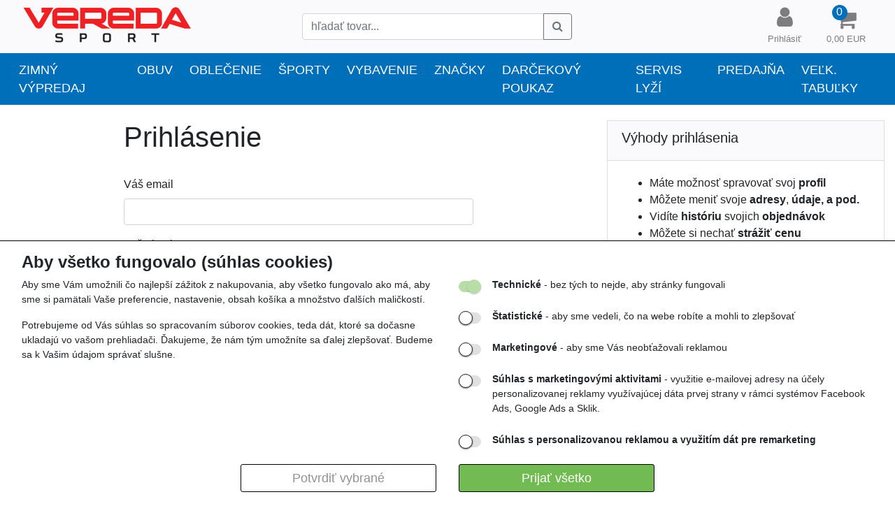

--- FILE ---
content_type: text/html; charset=utf-8
request_url: https://www.veredasport.sk/Uzivatel/Prihlaseni
body_size: 31345
content:

<!DOCTYPE html>
<html lang="sk">
<head>
    <!-- Google Tag Manager -->
    
  <!--  <script>
        (function (w, d, s, l, i) {
            w[l] = w[l] || []; w[l].push({
                'gtm.start':
                    new Date().getTime(), event: 'gtm.js'
            }); var f = d.getElementsByTagName(s)[0],
                j = d.createElement(s), dl = l != 'dataLayer' ? '&l=' + l : ''; j.async = true; j.src =
                    'https://www.googletagmanager.com/gtm.js?id=' + i + dl; f.parentNode.insertBefore(j, f);
        })(window, document, 'script', 'dataLayer', 'GTM-N9QCVC2');
    </script>-->
    <!-- End Google Tag Manager -->

    <meta charset="utf-8" />
    <title> VeredaSport.sk</title>
<meta name="description" content="VeredaSport.sk e-shop: Všetko pre outdoor a šport" />
<meta name="keywords" content="vereda, dot sport, dosport.sk, dot sport.sk, outdoor, šport, korčule, camping, turistické vybavenie, horolezecké vybavenie, in-line, termoprádlo, obuv, stany, batohy" />

    <meta name="author" content="BenefitCZ" />
    <meta name="viewport" content="width=device-width,initial-scale=1" />

    <meta name="facebook-domain-verification" content="ts7oqrg5s31icpe3zfsuculhg5frl0" />

    <link rel="apple-touch-icon" sizes="76x76" href="/apple-touch-icon.png">
    <link rel="icon" type="image/png" sizes="32x32" href="/favicon-32x32.png">
    <link rel="icon" type="image/png" sizes="16x16" href="/favicon-16x16.png">
    <link rel="mask-icon" href="/safari-pinned-tab.svg" color="#5bbad5">
    <meta name="msapplication-TileColor" content="#ee171f">
    <meta name="theme-color" content="#ffffff">

    <link href='/css/bootstrap-fa-bundle.min.css?v=101' rel="stylesheet">
    <link href='/css/index.min.css?v=101' rel="stylesheet">

    <script type="text/javascript"> var rootPath = '/';</script>
    <script type="text/javascript" src="/js/customPolyFill.min.js?v=101"></script>
    <script type="text/javascript" src="/js/jquery-1.12.3.min.js"></script>

    <!-- Google tag (gtag.js) -->
<script async src="https://www.googletagmanager.com/gtag/js?id=G-2FGL0QMWW0"></script>
<script>
window.dataLayer = window.dataLayer || [];
function gtag(){dataLayer.push(arguments);}
gtag('consent', 'default', {
ad_storage: 'denied',
analytics_storage: 'denied',
ad_user_data: 'denied',
ad_personalization: 'denied',
});
gtag('js', new Date());
gtag('config', 'G-2FGL0QMWW0' 
);
</script>
<!-- Facebook Pixel Code -->
<script>
!function(f,b,e,v,n,t,s){if(f.fbq)return;n=f.fbq=function(){n.callMethod?
n.callMethod.apply(n,arguments):n.queue.push(arguments)};if(!f._fbq)f._fbq=n;
n.push=n;n.loaded=!0;n.version='2.0';n.queue=[];t=b.createElement(e);t.async=!0;
t.src=v;s=b.getElementsByTagName(e)[0];s.parentNode.insertBefore(t,s)}(window,
document,'script','https://connect.facebook.net/en_US/fbevents.js');
fbq('init', 'revoke');
fbq('init', '570554723675635');
fbq('track', 'PageView');
</script>
<noscript><img height='1' width='1' style='display: none'
src='https://www.facebook.com/tr?id=570554723675635&ev=PageView&noscript=1'/>
</noscript>
<!-- End Facebook Pixel Code -->

    
</head>
<body>
    <!-- Google Tag Manager (noscript) -->
    <!--<noscript>
        <iframe src="https://www.googletagmanager.com/ns.html?id=GTM-N9QCVC2"
                height="0" width="0" style="display:none;visibility:hidden"></iframe>
    </noscript>-->
    <!-- End Google Tag Manager (noscript) -->
    <script type='application/ld+json'>
{
"@context": "http://schema.org/",
"@type": "WebSite",
"url": "https://www.veredasport.sk",
"name": "www.veredasport.sk"
}
</script>
<!-- Ecomail starts -->
<script type="text/javascript">
;(function(p,l,o,w,i,n,g){if(!p[i]){p.GlobalSnowplowNamespace=p.GlobalSnowplowNamespace||[];
p.GlobalSnowplowNamespace.push(i);p[i]=function(){(p[i].q=p[i].q||[]).push(arguments)
};p[i].q=p[i].q||[];n=l.createElement(o);g=l.getElementsByTagName(o)[0];n.async=1;
n.src=w;g.parentNode.insertBefore(n,g)}}(window,document,"script","//d70shl7vidtft.cloudfront.net/ecmtr-2.4.2.js","ecotrack"));
window.ecotrack('newTracker', 'cf', 'd2dpiwfhf3tz0r.cloudfront.net', { /* Initialise a tracker */
appId: 'vereda'
});
window.ecotrack('setUserIdFromLocation', 'ecmid');
window.ecotrack('trackPageView');
</script>
<!-- Ecomail stops -->

<div id="cookie-bar" class="cookie-bar" data-nosnippet="data-nosnippet">
    <form id="cookie-form">
        <h2>Aby všetko fungovalo (súhlas cookies)</h2>
        <div class="div-row">
            <div class="cookie-desc">
                <p>
                    Aby sme Vám umožnili čo najlepší zážitok z nakupovania,
                    aby všetko fungovalo ako má, aby sme si pamätali Vaše preferencie,
                    nastavenie, obsah košíka a množstvo ďalších maličkostí.
                </p>
                <p>
                    Potrebujeme od Vás súhlas so spracovaním súborov cookies,
                    teda dát, ktoré sa dočasne ukladajú vo vašom prehliadači.
                    Ďakujeme, že nám tým umožníte sa ďalej zlepšovať.
                    Budeme sa k Vašim údajom správať slušne.
                </p>
            </div>
            <div class="cookie-checks">
                <p>
                    <input type="checkbox" id="tech" name="cookies" value="tech" checked disabled />
                    <label for="tech"></label>
                    <label for="tech"><b>Technické</b> - bez tých to nejde, aby stránky fungovali</label>
                </p>
                <p>
                    <input type="checkbox" id="stat" name="cookies" value="stat" />
                    <label for="stat"></label>
                    <label for="stat"><b>Štatistické</b> - aby sme vedeli, čo na webe robíte a mohli to zlepšovať</label>
                </p>
                <p>
                    <input type="checkbox" id="mark" name="cookies" value="mark" />
                    <label for="mark"></label>
                    <label for="mark"><b>Marketingové</b> - aby sme Vás neobťažovali reklamou</label>
                </p>
                <p>
                    <input type="checkbox" id="user" name="cookies" value="user" />
                    <label for="user"></label>
                    <label for="user"><b>Súhlas s marketingovými aktivitami</b> - využitie e-mailovej adresy na účely personalizovanej reklamy využívajúcej dáta prvej strany v rámci systémov Facebook Ads, Google Ads a Sklik.</label>
                </p>
                <p>
                    <input type="checkbox" id="personalization" name="cookies" value="personalization" />
                    <label for="personalization"></label>
                    <label for="personalization"><b>Súhlas s personalizovanou reklamou a využitím dát pre remarketing</b></label>
                </p>
            </div>
            <div class="div-buttons">
                <button type="button" onclick="sendChecked();" class="button-secondary">Potvrdiť vybrané</button>
                <button type="button" onclick="sendAll();" class="button-primary">Prijať všetko</button>
            </div>
        </div>
    </form>
</div>

<script>
    async function sendChecked() {
        let isStatChecked = document.getElementById("stat").checked;
        let isMarkChecked = document.getElementById("mark").checked;
        let isUserChecked = document.getElementById("user").checked;
        let isPersonalizationChecked = document.getElementById("personalization").checked;

        let url = "/Tools/SetCookies?stat=" + isStatChecked + "&mark=" + isMarkChecked + "&user=" + isUserChecked + "&personalization=" + isPersonalizationChecked + "";
        let response = await fetch(url);
        let data = await response.json();

        document.getElementById("cookie-bar").remove();

        consentUpdatedGoogle(isMarkChecked == true ? 'granted' : 'denied', isStatChecked == true ? 'granted' : 'denied', isUserChecked == true ? 'granted' : 'denied', isPersonalizationChecked == true ? 'granted' : 'denied');
        consentUpdatedFb(isMarkChecked == true ? 'grant' : 'revoke');

        return data;
    }

    async function sendAll() {
        let url = "/Tools/SetCookies?stat=" + true + "&mark=" + true + "&user=" + true + "&personalization=" + true + "";
        let response = await fetch(url);
        let data = await response.json();

        document.getElementById("cookie-bar").remove();
        consentUpdatedGoogle('granted', 'granted', 'granted', 'granted');
        consentUpdatedFb('grant');
        return data;
    }

    function consentUpdatedGoogle(adStorage, analyticsStorage, userStorage, personalizationStorage) {
        gtag('consent', 'update', {
            'ad_storage': '' + adStorage + '',
            'analytics_storage': '' + analyticsStorage + '',
            'ad_user_data': '' + userStorage + '',
            'ad_personalization': '' + personalizationStorage + ''
        });
    }

    function consentUpdatedFb(adStorage) {
        fbq('consent', '' + adStorage + '');
    }
</script>    <header>
        

<div class="navbar navbar-expand-lg navbar-light p-0 main-nav">
    <div class="container-fluid flex-wrap">

        
        <button class="navbar-toggler ml-1" type="button" data-toggle="collapse" data-target="#navbarContent" aria-controls="navbarContent" aria-expanded="false" aria-label="Toggle navigation">
            <span class="navbar-toggler-icon"></span>
        </button>
        <a class="d-block d-lg-none pl-1" href='/'><img class="xs-logo" src="/img/logo/logo_head.png" /></a>
        <ul class="navbar-nav d-flex flex-grow-1 d-lg-none justify-content-around navbar-icons flex-row">
            <li class="nav-item d-flex align-items-center ml-auto">
                <a class="nav-link d-block toggle-search-form c" href="#">
                    <i class="fa fa-search fa-2x"></i>
                </a>
            </li>
            <li class="nav-item d-flex align-items-center mx-auto">
                    <a href='/Uzivatel/Prihlaseni' class="c d-block nav-link">
                        <i class="fa fa-user fa-2x"></i><br />
                    </a>
            </li>
            <li class="nav-item d-flex align-items-center px-2 py-3" id="cart-sum-dropdown">
                <div class="nav-item d-flex align-items-center">
                    <div class="dropdown" id="cart-popup-xs">
                        
<a href="/Objednavka/Create" id="cart" class="pull-right d-block d-lg-none" role="button">
    <div id="kosik" class="d-block c nav-link">
        <i class="fa fa-shopping-cart fa-2x position-relative"></i><br />
        <div class="cart-quantity">
            <span>0</span>
        </div>
    </div>
</a>
<a href="#" id="cart" class="pull-right d-none d-lg-block" role="button" data-toggle="dropdown" aria-haspopup="true" aria-expanded="false">
    <div id="kosik" class="d-block c nav-link">
        <i class="fa fa-shopping-cart fa-2x position-relative"></i><br />
        <div class="cart-quantity">
            <span>0</span>
        </div>
        <small class="d-none d-lg-block">
            0,00 EUR
        </small>
    </div>
</a>
<div class="dropdown-menu dropdown-menu-right cart-popup-container" aria-labelledby="cart">
            <div class="dropdown-divider"></div>
        <div class="dropdown-discount">
            <div class="d-flex justify-content-center align-items-center">
                <i class="fa fa-truck mr-3"></i>
                Pre získanie dopravy zdarma<br /> Vám zostáva pridať tovar za 80,00 
            </div>
        </div>
    <div class="dropdown-divider"></div>
    <a class="dropdown-item btn btn-primary" href='/Objednavka/Create' id="go_to_cart_btn">PREJSŤ K OBJEDNÁVKE</a>
</div>


                    </div>
                </div>
            </li>
        </ul>
        <div class="px-1 col-12 xs-search-form d-none order-2">
<form action="/Katalog/Hledat" class="search" id="search-form" method="get"><input id="katalog" name="katalog" type="hidden" value="1101" /><input id="id" name="id" type="hidden" value="" /><input id="isCategory" name="isCategory" type="hidden" value="" /><input id="viewName" name="viewName" type="hidden" value="Sekce" />                <div id="searchbox" class="box-with-button">
                    <div class="input-group">
                        <input type="text" class="form-control searchbox" placeholder="hľadať tovar..." id="searchbox-text" name="hledatText" autocomplete="off">
                        <div class="input-group-append">
                            <button class="btn btn-outline-secondary" type="submit"><i class="fa fa-search"></i></button>
                        </div>
                    </div>
                </div>
</form>        </div>
        

        <div class="collapse navbar-collapse order-3 order-lg-1" id="navbarContent">
            <div class="navbar-nav mr-auto w-100 row">
                <div class="nav-item d-none d-lg-flex align-items-center col-4">
                    <a class="nav-link" href='/'><img src="/img/logo/logo_head.png" /></a>
                </div>
                <div class="nav-item col-4 d-flex align-items-center mr-auto">
                    <div class="d-none d-lg-block w-100 search-desktop">
<form action="/Katalog/Hledat" class="search" id="search-form" method="get"><input id="katalog" name="katalog" type="hidden" value="1101" /><input id="id" name="id" type="hidden" value="" /><input id="isCategory" name="isCategory" type="hidden" value="" /><input id="viewName" name="viewName" type="hidden" value="Sekce" />                            <div id="searchbox" class="box-with-button">
                                <div class="input-group">
                                    <input type="text" class="form-control searchbox" placeholder="hľadať tovar..." id="searchbox-text" name="hledatText" autocomplete="off">
                                    <div class="input-group-append">
                                        <button class="btn btn-outline-secondary" type="submit"><i class="fa fa-search"></i></button>
                                    </div>
                                </div>
                            </div>
</form>                    </div>
                </div>
                <div class="nav-item d-none d-lg-flex align-items-center ml-3">
                        <a href='/Uzivatel/Prihlaseni' class="nav-link c d-block">
                            <i class="fa fa-user fa-2x"></i><br />
                            <small>
                                Prihlásiť
                            </small>
                        </a>
                </div>
                <div class="nav-item d-none d-lg-flex align-items-center ml-3">
                    <div class="dropdown" id="cart-popup">
                        
<a href="/Objednavka/Create" id="cart" class="pull-right d-block d-lg-none" role="button">
    <div id="kosik" class="d-block c nav-link">
        <i class="fa fa-shopping-cart fa-2x position-relative"></i><br />
        <div class="cart-quantity">
            <span>0</span>
        </div>
    </div>
</a>
<a href="#" id="cart" class="pull-right d-none d-lg-block" role="button" data-toggle="dropdown" aria-haspopup="true" aria-expanded="false">
    <div id="kosik" class="d-block c nav-link">
        <i class="fa fa-shopping-cart fa-2x position-relative"></i><br />
        <div class="cart-quantity">
            <span>0</span>
        </div>
        <small class="d-none d-lg-block">
            0,00 EUR
        </small>
    </div>
</a>
<div class="dropdown-menu dropdown-menu-right cart-popup-container" aria-labelledby="cart">
            <div class="dropdown-divider"></div>
        <div class="dropdown-discount">
            <div class="d-flex justify-content-center align-items-center">
                <i class="fa fa-truck mr-3"></i>
                Pre získanie dopravy zdarma<br /> Vám zostáva pridať tovar za 80,00 
            </div>
        </div>
    <div class="dropdown-divider"></div>
    <a class="dropdown-item btn btn-primary" href='/Objednavka/Create' id="go_to_cart_btn">PREJSŤ K OBJEDNÁVKE</a>
</div>


                    </div>
                </div>
                <div class="container-fluid d-block d-lg-none">
                    

<div class="row">
        <div class="col-12 tree-xs-parent">
            <a href="/zimny-vypredaj" class="toggle-tree-xs-child-1" data-id="1695" aria-expanded="false">ZIMN&#221; V&#221;PREDAJ</a>

        </div>
        <div class="col-12 tree-xs-parent">
            <a href="" class="toggle-tree-xs-child-1" data-id="1405" aria-expanded="false">OBUV</a>
                <i class="fa fa-caret-down toggle-tree-xs-child-1 w-100" data-id="1405"></i>

                <div class="tree-xs-children-1-container" data-parent="1405">
                    <div class="row">
                            <div class="col-12 tree-xs-child-1">
                                <a href='/panska-obuv'
                                   aria-expanded="false">P&#193;NSKA OBUV</a>
                                    <i class="fa fa-caret-down toggle-tree-xs-child-2 w-50" data-id="1417"></i>
                                                                    <div class="tree-xs-children-2-container" data-parent="1417">
                                        <div class="row">
                                                <div class="col-12 tree-xs-child-2">
                                                    <a href='/panska-turisticka-vysoka-obuv'
                                                       aria-expanded="false">Vysok&#225; turistick&#225; obuv</a>
                                                                                                    </div>
                                                <div class="col-12 tree-xs-child-2">
                                                    <a href='/turisticka-obuv-nizka-panska'
                                                       aria-expanded="false">N&#237;zka turistick&#225; obuv</a>
                                                                                                    </div>
                                                <div class="col-12 tree-xs-child-2">
                                                    <a href='/panska-bezecka-obuv'
                                                       aria-expanded="false">Bežeck&#233; tenisky</a>
                                                        <i class="fa fa-caret-down toggle-tree-xs-child-3" data-id="1436"></i>
                                                                                                            <div class="tree-xs-children-3-container" data-parent="1436">
                                                            <div class="row">
                                                                    <div class="col-12 tree-xs-child-3">
                                                                        <a href='/cestna-bezecka-obuv-panska'
                                                                           aria-expanded="false">Cestn&#233; tenisky</a>
                                                                    </div>
                                                                    <div class="col-12 tree-xs-child-3">
                                                                        <a href='/bezecka-obuv-trailova-panska'
                                                                           aria-expanded="false">Trailov&#225; obuv</a>
                                                                    </div>
                                                                    <div class="col-12 tree-xs-child-3">
                                                                        <a href='/obuv-panska-obuv-bezecke-tenisky-univerzalne-tenisky'
                                                                           aria-expanded="false">Univerz&#225;lne tenisky</a>
                                                                    </div>
                                                                    <div class="col-12 tree-xs-child-3">
                                                                        <a href='/obuv-panska-obuv-bezecke-tenisky-nepremokave-tenisky'
                                                                           aria-expanded="false">Nepremokav&#233; tenisky</a>
                                                                    </div>
                                                                    <div class="col-12 tree-xs-child-3">
                                                                        <a href='/obuv-panska-obuv-bezecke-tenisky-vypredaj-bezecke-tenisky'
                                                                           aria-expanded="false">V&#253;predaj bežeck&#233; tenisky</a>
                                                                    </div>
                                                            </div>
                                                        </div>
                                                </div>
                                                <div class="col-12 tree-xs-child-2">
                                                    <a href='/panska-zimna-obuv'
                                                       aria-expanded="false">Zimn&#233; top&#225;nky</a>
                                                                                                    </div>
                                                <div class="col-12 tree-xs-child-2">
                                                    <a href='/volnocasova-obuv'
                                                       aria-expanded="false">Voľnočasov&#233; top&#225;nky</a>
                                                                                                    </div>
                                        </div>
                                    </div>
                            </div>
                            <div class="col-12 tree-xs-child-1">
                                <a href='/damska-obuv'
                                   aria-expanded="false">D&#193;MSKA OBUV</a>
                                    <i class="fa fa-caret-down toggle-tree-xs-child-2 w-50" data-id="1418"></i>
                                                                    <div class="tree-xs-children-2-container" data-parent="1418">
                                        <div class="row">
                                                <div class="col-12 tree-xs-child-2">
                                                    <a href='/damska-turisticka-obuv-vysoka'
                                                       aria-expanded="false">Vysok&#225; turistick&#225; obuv</a>
                                                                                                    </div>
                                                <div class="col-12 tree-xs-child-2">
                                                    <a href='/damska-turisticka-obuv-nizka'
                                                       aria-expanded="false">N&#237;zka turistick&#225; obuv</a>
                                                                                                    </div>
                                                <div class="col-12 tree-xs-child-2">
                                                    <a href='/damska-bezecka-obuv'
                                                       aria-expanded="false">Bežeck&#233; tenisky</a>
                                                        <i class="fa fa-caret-down toggle-tree-xs-child-3" data-id="1449"></i>
                                                                                                            <div class="tree-xs-children-3-container" data-parent="1449">
                                                            <div class="row">
                                                                    <div class="col-12 tree-xs-child-3">
                                                                        <a href='/damska-cestna-bezecka-obuv'
                                                                           aria-expanded="false">Cestn&#233; tenisky</a>
                                                                    </div>
                                                                    <div class="col-12 tree-xs-child-3">
                                                                        <a href='/damska-trailova-bezecka-obuv'
                                                                           aria-expanded="false">Trailov&#233; tenisky</a>
                                                                    </div>
                                                                    <div class="col-12 tree-xs-child-3">
                                                                        <a href='/obuv-damska-obuv-bezecke-tenisky-univerzalne-tenisky'
                                                                           aria-expanded="false">Univerz&#225;lne tenisky</a>
                                                                    </div>
                                                                    <div class="col-12 tree-xs-child-3">
                                                                        <a href='/obuv-damska-obuv-bezecke-tenisky-nepremokave-tenisky'
                                                                           aria-expanded="false">Nepremokav&#233; tenisky</a>
                                                                    </div>
                                                                    <div class="col-12 tree-xs-child-3">
                                                                        <a href='/obuv-damska-obuv-bezecke-tenisky-vypredaj-bezecke-tenisky'
                                                                           aria-expanded="false">V&#253;predaj bežeck&#233; tenisky</a>
                                                                    </div>
                                                            </div>
                                                        </div>
                                                </div>
                                                <div class="col-12 tree-xs-child-2">
                                                    <a href='/damska-zimna-obuv'
                                                       aria-expanded="false">Zimn&#233; top&#225;nky</a>
                                                                                                    </div>
                                                <div class="col-12 tree-xs-child-2">
                                                    <a href='/damska-obuv-volnocasova'
                                                       aria-expanded="false">Voľnočasov&#233; top&#225;nky</a>
                                                                                                    </div>
                                        </div>
                                    </div>
                            </div>
                            <div class="col-12 tree-xs-child-1">
                                <a href='/detska-obuv'
                                   aria-expanded="false">DETSK&#193; OBUV</a>
                                                            </div>
                            <div class="col-12 tree-xs-child-1">
                                <a href='/udrzba-obuvi'
                                   aria-expanded="false">DOPLNKY K OBUVI</a>
                                    <i class="fa fa-caret-down toggle-tree-xs-child-2 w-50" data-id="1420"></i>
                                                                    <div class="tree-xs-children-2-container" data-parent="1420">
                                        <div class="row">
                                                <div class="col-12 tree-xs-child-2">
                                                    <a href='/protismykove-navleky-nesmeky'
                                                       aria-expanded="false">Mačky | Nesmeky</a>
                                                                                                    </div>
                                                <div class="col-12 tree-xs-child-2">
                                                    <a href='/obuv-doplnky-k-obuvi-turisticke-navleky'
                                                       aria-expanded="false">Turistick&#233; n&#225;vleky</a>
                                                                                                    </div>
                                                <div class="col-12 tree-xs-child-2">
                                                    <a href='/impregnacia-obuvi'
                                                       aria-expanded="false">Impregn&#225;cia a ošetrovanie</a>
                                                                                                    </div>
                                                <div class="col-12 tree-xs-child-2">
                                                    <a href='/ortopedicke-vlozky'
                                                       aria-expanded="false">Ortopedick&#233; vložky</a>
                                                                                                    </div>
                                                <div class="col-12 tree-xs-child-2">
                                                    <a href='/snurky-do-topanok'
                                                       aria-expanded="false">Šn&#250;rky</a>
                                                                                                    </div>
                                                <div class="col-12 tree-xs-child-2">
                                                    <a href='/dezinfekcia-obuvi'
                                                       aria-expanded="false">Dezinfekcia</a>
                                                                                                    </div>
                                        </div>
                                    </div>
                            </div>
                            <div class="col-12 tree-xs-child-1">
                                <a href='/vypredaj-obuvi'
                                   aria-expanded="false">V&#221;PREDAJ OBUVI</a>
                                    <i class="fa fa-caret-down toggle-tree-xs-child-2 w-50" data-id="1421"></i>
                                                                    <div class="tree-xs-children-2-container" data-parent="1421">
                                        <div class="row">
                                                <div class="col-12 tree-xs-child-2">
                                                    <a href='/vypredaj-turistickej-obuvi-panskej'
                                                       aria-expanded="false">V&#253;predaj p&#225;nskej obuvi</a>
                                                                                                    </div>
                                                <div class="col-12 tree-xs-child-2">
                                                    <a href='/vypredaj-damskej-turistickej-obuvi'
                                                       aria-expanded="false">V&#253;predaj d&#225;mskej obuvi</a>
                                                                                                    </div>
                                                <div class="col-12 tree-xs-child-2">
                                                    <a href='/vypredaj-detskej-trekovej-obuvi'
                                                       aria-expanded="false">V&#253;predaj detskej obuvi</a>
                                                                                                    </div>
                                        </div>
                                    </div>
                            </div>
                    </div>
                </div>
        </div>
        <div class="col-12 tree-xs-parent">
            <a href="" class="toggle-tree-xs-child-1" data-id="1406" aria-expanded="false">OBLEČENIE</a>
                <i class="fa fa-caret-down toggle-tree-xs-child-1 w-100" data-id="1406"></i>

                <div class="tree-xs-children-1-container" data-parent="1406">
                    <div class="row">
                            <div class="col-12 tree-xs-child-1">
                                <a href='/panske-oblecenie'
                                   aria-expanded="false">P&#193;NSKE </a>
                                    <i class="fa fa-caret-down toggle-tree-xs-child-2 w-50" data-id="1422"></i>
                                                                    <div class="tree-xs-children-2-container" data-parent="1422">
                                        <div class="row">
                                                <div class="col-12 tree-xs-child-2">
                                                    <a href='/oblecenie-panske-bundy-a-vesty'
                                                       aria-expanded="false">Bundy | Vesty</a>
                                                        <i class="fa fa-caret-down toggle-tree-xs-child-3" data-id="2027"></i>
                                                                                                            <div class="tree-xs-children-3-container" data-parent="2027">
                                                            <div class="row">
                                                                    <div class="col-12 tree-xs-child-3">
                                                                        <a href='/lyziarske-a-zimne-bundy'
                                                                           aria-expanded="false">Lyžiarske | Zimn&#233; bundy</a>
                                                                    </div>
                                                                    <div class="col-12 tree-xs-child-3">
                                                                        <a href='/paperove-bundy'
                                                                           aria-expanded="false">P&#225;perov&#233; | Izolačn&#233; bundy</a>
                                                                    </div>
                                                                    <div class="col-12 tree-xs-child-3">
                                                                        <a href='/turisticke-bundy'
                                                                           aria-expanded="false">Turistick&#233; bundy</a>
                                                                    </div>
                                                                    <div class="col-12 tree-xs-child-3">
                                                                        <a href='/bundy-skialp-a-bezky'
                                                                           aria-expanded="false">Bundy Skialp | Bežky</a>
                                                                    </div>
                                                                    <div class="col-12 tree-xs-child-3">
                                                                        <a href='/bezecke-bundy'
                                                                           aria-expanded="false">Bežeck&#233; bundy</a>
                                                                    </div>
                                                                    <div class="col-12 tree-xs-child-3">
                                                                        <a href='/oblecenie-panske-bundy-a-vesty-vesty'
                                                                           aria-expanded="false">Športov&#233; vesty</a>
                                                                    </div>
                                                                    <div class="col-12 tree-xs-child-3">
                                                                        <a href='/cyklisticke-bundy'
                                                                           aria-expanded="false">Cyklistick&#233; bundy</a>
                                                                    </div>
                                                                    <div class="col-12 tree-xs-child-3">
                                                                        <a href='/oblecenie-panske-bundy-vesty-vypredaj-sportovych-bund'
                                                                           aria-expanded="false">V&#253;predaj športov&#253;ch b&#250;nd</a>
                                                                    </div>
                                                            </div>
                                                        </div>
                                                </div>
                                                <div class="col-12 tree-xs-child-2">
                                                    <a href='/mikiny-panske'
                                                       aria-expanded="false">Mikiny</a>
                                                                                                    </div>
                                                <div class="col-12 tree-xs-child-2">
                                                    <a href='/nohavice-panske'
                                                       aria-expanded="false">Nohavice</a>
                                                                                                    </div>
                                                <div class="col-12 tree-xs-child-2">
                                                    <a href='/termopradlo-panske'
                                                       aria-expanded="false">Termopr&#225;dlo</a>
                                                                                                    </div>
                                                <div class="col-12 tree-xs-child-2">
                                                    <a href='/panske-tricka-a-tielka'
                                                       aria-expanded="false">Tričk&#225; | Košele | Tielka</a>
                                                                                                    </div>
                                                <div class="col-12 tree-xs-child-2">
                                                    <a href='/oblecenie-panske-merino'
                                                       aria-expanded="false">Merino oblečenie</a>
                                                                                                    </div>
                                                <div class="col-12 tree-xs-child-2">
                                                    <a href='/panske-sortky'
                                                       aria-expanded="false">Šortky</a>
                                                                                                    </div>
                                                <div class="col-12 tree-xs-child-2">
                                                    <a href='/cyklo-oblecenie-panske'
                                                       aria-expanded="false">Cyklo oblečenie</a>
                                                                                                    </div>
                                        </div>
                                    </div>
                            </div>
                            <div class="col-12 tree-xs-child-1">
                                <a href='/damske-oblecenie'
                                   aria-expanded="false">D&#193;MSKE</a>
                                    <i class="fa fa-caret-down toggle-tree-xs-child-2 w-50" data-id="1423"></i>
                                                                    <div class="tree-xs-children-2-container" data-parent="1423">
                                        <div class="row">
                                                <div class="col-12 tree-xs-child-2">
                                                    <a href='/oblecenie-damske-bundy-a-vesty'
                                                       aria-expanded="false">Bundy | Vesty</a>
                                                        <i class="fa fa-caret-down toggle-tree-xs-child-3" data-id="2036"></i>
                                                                                                            <div class="tree-xs-children-3-container" data-parent="2036">
                                                            <div class="row">
                                                                    <div class="col-12 tree-xs-child-3">
                                                                        <a href='/damske-lyziarske-a-zimne-bundy'
                                                                           aria-expanded="false">Lyžiarske | Zimn&#233; bundy</a>
                                                                    </div>
                                                                    <div class="col-12 tree-xs-child-3">
                                                                        <a href='/damske-paperove-bundy'
                                                                           aria-expanded="false">P&#225;perov&#233; | Izolačn&#233; bundy</a>
                                                                    </div>
                                                                    <div class="col-12 tree-xs-child-3">
                                                                        <a href='/dam-turisticke-bundy'
                                                                           aria-expanded="false">Turistick&#233; bundy</a>
                                                                    </div>
                                                                    <div class="col-12 tree-xs-child-3">
                                                                        <a href='/damske-bundy-skialp-a-bezky'
                                                                           aria-expanded="false">Bundy Skialp | Bežky</a>
                                                                    </div>
                                                                    <div class="col-12 tree-xs-child-3">
                                                                        <a href='/dam-bezecke-bundy'
                                                                           aria-expanded="false">Bežeck&#233; bundy</a>
                                                                    </div>
                                                                    <div class="col-12 tree-xs-child-3">
                                                                        <a href='/damske-bundy-a-vesty'
                                                                           aria-expanded="false">Športov&#233; vesty</a>
                                                                    </div>
                                                                    <div class="col-12 tree-xs-child-3">
                                                                        <a href='/damske-cyklisticke-bundy'
                                                                           aria-expanded="false">Cyklistick&#233; bundy</a>
                                                                    </div>
                                                                    <div class="col-12 tree-xs-child-3">
                                                                        <a href='/oblecenie-damske-bundy-vesty-vypredaj-sportovych-bund'
                                                                           aria-expanded="false">V&#253;predaj športov&#253;ch b&#250;nd</a>
                                                                    </div>
                                                            </div>
                                                        </div>
                                                </div>
                                                <div class="col-12 tree-xs-child-2">
                                                    <a href='/damske-mikiny'
                                                       aria-expanded="false">Mikiny</a>
                                                                                                    </div>
                                                <div class="col-12 tree-xs-child-2">
                                                    <a href='/damske-nohavice'
                                                       aria-expanded="false">Nohavice</a>
                                                                                                    </div>
                                                <div class="col-12 tree-xs-child-2">
                                                    <a href='/damske-termopradlo'
                                                       aria-expanded="false">Termopr&#225;dlo</a>
                                                                                                    </div>
                                                <div class="col-12 tree-xs-child-2">
                                                    <a href='/damske-tricka'
                                                       aria-expanded="false">Tričk&#225; | Košele | Tielka</a>
                                                                                                    </div>
                                                <div class="col-12 tree-xs-child-2">
                                                    <a href='/saty-a-sukne'
                                                       aria-expanded="false">Zateplen&#233; sukne</a>
                                                                                                    </div>
                                                <div class="col-12 tree-xs-child-2">
                                                    <a href='/oblecenie-damske-merino'
                                                       aria-expanded="false">Merino oblečenie</a>
                                                                                                    </div>
                                                <div class="col-12 tree-xs-child-2">
                                                    <a href='/damske-sortky'
                                                       aria-expanded="false">Šortky | Sukne</a>
                                                                                                    </div>
                                                <div class="col-12 tree-xs-child-2">
                                                    <a href='/damske-cyklo-oblecenie'
                                                       aria-expanded="false">Cyklo oblečenie</a>
                                                                                                    </div>
                                        </div>
                                    </div>
                            </div>
                            <div class="col-12 tree-xs-child-1">
                                <a href='/detske-oblecenie'
                                   aria-expanded="false">DETSK&#201;</a>
                                    <i class="fa fa-caret-down toggle-tree-xs-child-2 w-50" data-id="1424"></i>
                                                                    <div class="tree-xs-children-2-container" data-parent="1424">
                                        <div class="row">
                                                <div class="col-12 tree-xs-child-2">
                                                    <a href='/detske-bundy'
                                                       aria-expanded="false">Bundy</a>
                                                                                                    </div>
                                                <div class="col-12 tree-xs-child-2">
                                                    <a href='/detske-mikiny'
                                                       aria-expanded="false">Mikiny</a>
                                                                                                    </div>
                                                <div class="col-12 tree-xs-child-2">
                                                    <a href='/detske-nohavice'
                                                       aria-expanded="false">Nohavice</a>
                                                                                                    </div>
                                                <div class="col-12 tree-xs-child-2">
                                                    <a href='/detske-termopradlo'
                                                       aria-expanded="false">Termopr&#225;dlo</a>
                                                                                                    </div>
                                                <div class="col-12 tree-xs-child-2">
                                                    <a href='/detske-tricka'
                                                       aria-expanded="false">Tričk&#225;</a>
                                                                                                    </div>
                                                <div class="col-12 tree-xs-child-2">
                                                    <a href='/oblecenie-detske-merino-oblecenie'
                                                       aria-expanded="false">Merino oblečenie</a>
                                                                                                    </div>
                                        </div>
                                    </div>
                            </div>
                            <div class="col-12 tree-xs-child-1">
                                <a href='/doplnky-oblecenia'
                                   aria-expanded="false">DOPLNKY</a>
                                    <i class="fa fa-caret-down toggle-tree-xs-child-2 w-50" data-id="1425"></i>
                                                                    <div class="tree-xs-children-2-container" data-parent="1425">
                                        <div class="row">
                                                <div class="col-12 tree-xs-child-2">
                                                    <a href='/rukavice'
                                                       aria-expanded="false">Zimn&#233; rukavice</a>
                                                                                                    </div>
                                                <div class="col-12 tree-xs-child-2">
                                                    <a href='/zimne-ciapky'
                                                       aria-expanded="false">Zimn&#233; čiapky</a>
                                                                                                    </div>
                                                <div class="col-12 tree-xs-child-2">
                                                    <a href='/ponozky'
                                                       aria-expanded="false">Športov&#233; ponožky</a>
                                                                                                    </div>
                                                <div class="col-12 tree-xs-child-2">
                                                    <a href='/celenky-a-satky'
                                                       aria-expanded="false">Športov&#233; čelenky</a>
                                                                                                    </div>
                                                <div class="col-12 tree-xs-child-2">
                                                    <a href='/multifunkcne-satky'
                                                       aria-expanded="false">Multifunkčn&#233; šatky</a>
                                                                                                    </div>
                                                <div class="col-12 tree-xs-child-2">
                                                    <a href='/kukly'
                                                       aria-expanded="false">Lyžiarske kukly</a>
                                                                                                    </div>
                                                <div class="col-12 tree-xs-child-2">
                                                    <a href='/pranie-a-impregnacia-oblecenia'
                                                       aria-expanded="false">Pranie | Impregn&#225;cia</a>
                                                        <i class="fa fa-caret-down toggle-tree-xs-child-3" data-id="1506"></i>
                                                                                                            <div class="tree-xs-children-3-container" data-parent="1506">
                                                            <div class="row">
                                                                    <div class="col-12 tree-xs-child-3">
                                                                        <a href='/oblecenie-doplnky-pranie-impregnacia-impregnacne-pripravky'
                                                                           aria-expanded="false">Impregnačn&#233; pr&#237;pravky</a>
                                                                    </div>
                                                                    <div class="col-12 tree-xs-child-3">
                                                                        <a href='/oblecenie-doplnky-pranie-impregnacia-pracie-prostriedky'
                                                                           aria-expanded="false">Pracie prostriedky</a>
                                                                    </div>
                                                            </div>
                                                        </div>
                                                </div>
                                                <div class="col-12 tree-xs-child-2">
                                                    <a href='/okuliare-slnecne'
                                                       aria-expanded="false">Športov&#233; okuliare</a>
                                                                                                    </div>
                                                <div class="col-12 tree-xs-child-2">
                                                    <a href='/opasky-turistick&#233;'
                                                       aria-expanded="false">Športov&#233; opasky</a>
                                                                                                    </div>
                                                <div class="col-12 tree-xs-child-2">
                                                    <a href='/vyhrievane-ponozky'
                                                       aria-expanded="false">Vyhrievan&#233; ponožky a vrec&#250;ška</a>
                                                                                                    </div>
                                        </div>
                                    </div>
                            </div>
                            <div class="col-12 tree-xs-child-1">
                                <a href='/vypredaj-oblecenia'
                                   aria-expanded="false">V&#221;PREDAJ</a>
                                    <i class="fa fa-caret-down toggle-tree-xs-child-2 w-50" data-id="1426"></i>
                                                                    <div class="tree-xs-children-2-container" data-parent="1426">
                                        <div class="row">
                                                <div class="col-12 tree-xs-child-2">
                                                    <a href='/vypredaj-panskeho-oblecenia'
                                                       aria-expanded="false">Muži</a>
                                                                                                    </div>
                                                <div class="col-12 tree-xs-child-2">
                                                    <a href='/vypredaj-damskeho-oblecenia'
                                                       aria-expanded="false">Ženy</a>
                                                                                                    </div>
                                                <div class="col-12 tree-xs-child-2">
                                                    <a href='/vypredaj-detskeho-oblecenia'
                                                       aria-expanded="false">Deti</a>
                                                                                                    </div>
                                        </div>
                                    </div>
                            </div>
                    </div>
                </div>
        </div>
        <div class="col-12 tree-xs-parent">
            <a href="" class="toggle-tree-xs-child-1" data-id="1408" aria-expanded="false">Športy</a>
                <i class="fa fa-caret-down toggle-tree-xs-child-1 w-100" data-id="1408"></i>

                <div class="tree-xs-children-1-container" data-parent="1408">
                    <div class="row">
                            <div class="col-12 tree-xs-child-1">
                                <a href='/zjazdove-lyzovanie'
                                   aria-expanded="false">ZJAZDOV&#201; LYŽOVANIE</a>
                                    <i class="fa fa-caret-down toggle-tree-xs-child-2 w-50" data-id="1443"></i>
                                                                    <div class="tree-xs-children-2-container" data-parent="1443">
                                        <div class="row">
                                                <div class="col-12 tree-xs-child-2">
                                                    <a href='/zjazdove-lyze'
                                                       aria-expanded="false">Lyže</a>
                                                                                                    </div>
                                                <div class="col-12 tree-xs-child-2">
                                                    <a href='/lyziarky'
                                                       aria-expanded="false">Lyžiarky</a>
                                                                                                    </div>
                                                <div class="col-12 tree-xs-child-2">
                                                    <a href='/lyziarske-prilby'
                                                       aria-expanded="false">Lyžiarske prilby</a>
                                                                                                    </div>
                                                <div class="col-12 tree-xs-child-2">
                                                    <a href='/lyziarske-okuliare'
                                                       aria-expanded="false">Lyžiarske okuliare</a>
                                                                                                    </div>
                                                <div class="col-12 tree-xs-child-2">
                                                    <a href='/lyziarske-palice'
                                                       aria-expanded="false">Lyžiarske palice</a>
                                                                                                    </div>
                                                <div class="col-12 tree-xs-child-2">
                                                    <a href='/lyziarske-bundy'
                                                       aria-expanded="false">Lyžiarske bundy</a>
                                                                                                    </div>
                                                <div class="col-12 tree-xs-child-2">
                                                    <a href='/lyziarske-nohavice'
                                                       aria-expanded="false">Lyžiarske nohavice</a>
                                                                                                    </div>
                                                <div class="col-12 tree-xs-child-2">
                                                    <a href='/lyziarske-rukavice'
                                                       aria-expanded="false">Lyžiarske rukavice</a>
                                                                                                    </div>
                                                <div class="col-12 tree-xs-child-2">
                                                    <a href='/vaky-na-lyze-a-lyziarky'
                                                       aria-expanded="false">Vaky na lyže</a>
                                                                                                    </div>
                                                <div class="col-12 tree-xs-child-2">
                                                    <a href='/naradie-na-servis-lyzi'
                                                       aria-expanded="false">Servisn&#253; materi&#225;l</a>
                                                                                                    </div>
                                                <div class="col-12 tree-xs-child-2">
                                                    <a href='/vlozky-do-lyziarok'
                                                       aria-expanded="false">Vložky do lyžiarok</a>
                                                                                                    </div>
                                        </div>
                                    </div>
                            </div>
                            <div class="col-12 tree-xs-child-1">
                                <a href='/sporty-skialp'
                                   aria-expanded="false">SKIALP </a>
                                    <i class="fa fa-caret-down toggle-tree-xs-child-2 w-50" data-id="1810"></i>
                                                                    <div class="tree-xs-children-2-container" data-parent="1810">
                                        <div class="row">
                                                <div class="col-12 tree-xs-child-2">
                                                    <a href='/sporty-skialp-lyze'
                                                       aria-expanded="false">Skialpov&#233; lyže </a>
                                                                                                    </div>
                                                <div class="col-12 tree-xs-child-2">
                                                    <a href='/sporty-skialp-lyziarky'
                                                       aria-expanded="false">Skialpov&#233; lyžiarky</a>
                                                                                                    </div>
                                                <div class="col-12 tree-xs-child-2">
                                                    <a href='/sporty-skialp-viazanie'
                                                       aria-expanded="false">Skialpov&#233; viazanie</a>
                                                                                                    </div>
                                                <div class="col-12 tree-xs-child-2">
                                                    <a href='/sporty-skialp-oblecenie'
                                                       aria-expanded="false">Skialpov&#233; oblečenie</a>
                                                        <i class="fa fa-caret-down toggle-tree-xs-child-3" data-id="1815"></i>
                                                                                                            <div class="tree-xs-children-3-container" data-parent="1815">
                                                            <div class="row">
                                                                    <div class="col-12 tree-xs-child-3">
                                                                        <a href='/sporty-skialp-oblecenie-bundy'
                                                                           aria-expanded="false">Skialpov&#233; bundy</a>
                                                                    </div>
                                                                    <div class="col-12 tree-xs-child-3">
                                                                        <a href='/sporty-skialp-skialpove-oblecenie-skialpove-mikiny'
                                                                           aria-expanded="false">Skialpov&#233; mikiny</a>
                                                                    </div>
                                                                    <div class="col-12 tree-xs-child-3">
                                                                        <a href='/sporty-skialp-oblecenie-nohavice'
                                                                           aria-expanded="false">Skialpov&#233; nohavice</a>
                                                                    </div>
                                                                    <div class="col-12 tree-xs-child-3">
                                                                        <a href='/sporty-skialp-oblecenie-kratasy-a-sukne'
                                                                           aria-expanded="false">Skialpov&#233; kraťasy a sukne</a>
                                                                    </div>
                                                                    <div class="col-12 tree-xs-child-3">
                                                                        <a href='/sporty-skialp-oblecenie-termopradlo'
                                                                           aria-expanded="false">Termopr&#225;dlo</a>
                                                                    </div>
                                                                    <div class="col-12 tree-xs-child-3">
                                                                        <a href='/sporty-skialp-oblecenie-rukavice'
                                                                           aria-expanded="false">Rukavice a ponožky</a>
                                                                    </div>
                                                            </div>
                                                        </div>
                                                </div>
                                                <div class="col-12 tree-xs-child-2">
                                                    <a href='/sporty-skialp-batohy'
                                                       aria-expanded="false">Skialpov&#233; batohy</a>
                                                                                                    </div>
                                                <div class="col-12 tree-xs-child-2">
                                                    <a href='/sporty-skialp-lavinova-vybava'
                                                       aria-expanded="false">Lav&#237;nov&#225; v&#253;bava</a>
                                                                                                    </div>
                                                <div class="col-12 tree-xs-child-2">
                                                    <a href='/sporty-skialp-prislusenstvo'
                                                       aria-expanded="false">Pr&#237;slušenstvo</a>
                                                                                                    </div>
                                                <div class="col-12 tree-xs-child-2">
                                                    <a href='/sporty-skialp-vypredaj-skialpu'
                                                       aria-expanded="false">V&#253;predaj skialpu</a>
                                                                                                    </div>
                                        </div>
                                    </div>
                            </div>
                            <div class="col-12 tree-xs-child-1">
                                <a href='/beh'
                                   aria-expanded="false">BEH</a>
                                    <i class="fa fa-caret-down toggle-tree-xs-child-2 w-50" data-id="1442"></i>
                                                                    <div class="tree-xs-children-2-container" data-parent="1442">
                                        <div class="row">
                                                <div class="col-12 tree-xs-child-2">
                                                    <a href='/bezecke-tenisky'
                                                       aria-expanded="false">Bežeck&#233; tenisky</a>
                                                        <i class="fa fa-caret-down toggle-tree-xs-child-3" data-id="2113"></i>
                                                                                                            <div class="tree-xs-children-3-container" data-parent="2113">
                                                            <div class="row">
                                                                    <div class="col-12 tree-xs-child-3">
                                                                        <a href='/bezecke-topanky'
                                                                           aria-expanded="false">Cestn&#233; tenisky</a>
                                                                    </div>
                                                                    <div class="col-12 tree-xs-child-3">
                                                                        <a href='/bezecka-obuv-trailova'
                                                                           aria-expanded="false">Trailov&#233; tenisky</a>
                                                                    </div>
                                                                    <div class="col-12 tree-xs-child-3">
                                                                        <a href='/sporty-beh-bezecke-tenisky-univerzalne-tenisky'
                                                                           aria-expanded="false">Univerz&#225;lne tenisky</a>
                                                                    </div>
                                                                    <div class="col-12 tree-xs-child-3">
                                                                        <a href='/sporty-beh-bezecke-tenisky-do-dazda'
                                                                           aria-expanded="false">Nepremokav&#233; tenisky</a>
                                                                    </div>
                                                                    <div class="col-12 tree-xs-child-3">
                                                                        <a href='/sporty-beh-bezecke-tenisky-vypredaj-bezecke-tenisky'
                                                                           aria-expanded="false">V&#253;predaj bežeck&#233; tenisky</a>
                                                                    </div>
                                                            </div>
                                                        </div>
                                                </div>
                                                <div class="col-12 tree-xs-child-2">
                                                    <a href='/sporty-beh-bezecke-batohy'
                                                       aria-expanded="false">Bežeck&#233; vesty</a>
                                                                                                    </div>
                                                <div class="col-12 tree-xs-child-2">
                                                    <a href='/sporty-beh-bezecke-palice'
                                                       aria-expanded="false">Bežeck&#233; palice</a>
                                                                                                    </div>
                                                <div class="col-12 tree-xs-child-2">
                                                    <a href='/bezecke-oblecenie'
                                                       aria-expanded="false">Bežeck&#233; oblečenie</a>
                                                                                                    </div>
                                                <div class="col-12 tree-xs-child-2">
                                                    <a href='/bezecka-vystroj'
                                                       aria-expanded="false">Bežeck&#233; doplnky</a>
                                                                                                    </div>
                                                <div class="col-12 tree-xs-child-2">
                                                    <a href='/sporty-beh-sportova-vyziva'
                                                       aria-expanded="false">Športov&#225; v&#253;živa</a>
                                                                                                    </div>
                                                <div class="col-12 tree-xs-child-2">
                                                    <a href='/sporty-beh-vypredaj-beh'
                                                       aria-expanded="false">V&#253;predaj beh</a>
                                                                                                    </div>
                                        </div>
                                    </div>
                            </div>
                            <div class="col-12 tree-xs-child-1">
                                <a href='/turistika'
                                   aria-expanded="false">TURISTIKA</a>
                                    <i class="fa fa-caret-down toggle-tree-xs-child-2 w-50" data-id="1438"></i>
                                                                    <div class="tree-xs-children-2-container" data-parent="1438">
                                        <div class="row">
                                                <div class="col-12 tree-xs-child-2">
                                                    <a href='/turisticke-topanky'
                                                       aria-expanded="false">Turistick&#225; obuv</a>
                                                        <i class="fa fa-caret-down toggle-tree-xs-child-3" data-id="1549"></i>
                                                                                                            <div class="tree-xs-children-3-container" data-parent="1549">
                                                            <div class="row">
                                                                    <div class="col-12 tree-xs-child-3">
                                                                        <a href='/panska-turisticka-obuv'
                                                                           aria-expanded="false">P&#225;nska turistick&#225; obuv</a>
                                                                    </div>
                                                                    <div class="col-12 tree-xs-child-3">
                                                                        <a href='/damska-turisticka-obuv'
                                                                           aria-expanded="false">D&#225;mska turistick&#225; obuv</a>
                                                                    </div>
                                                                    <div class="col-12 tree-xs-child-3">
                                                                        <a href='/detska-obuv-turisticka'
                                                                           aria-expanded="false">Detsk&#225; turistick&#225; obuv</a>
                                                                    </div>
                                                                    <div class="col-12 tree-xs-child-3">
                                                                        <a href='/sporty-turistika-turisticka-obuv-turisticke-sandale'
                                                                           aria-expanded="false">Turistick&#233; sand&#225;le</a>
                                                                    </div>
                                                            </div>
                                                        </div>
                                                </div>
                                                <div class="col-12 tree-xs-child-2">
                                                    <a href='/sporty-turistika-zimna-obuv'
                                                       aria-expanded="false">Zimn&#225; obuv</a>
                                                                                                    </div>
                                                <div class="col-12 tree-xs-child-2">
                                                    <a href='/turisticke-navleky'
                                                       aria-expanded="false">Turistick&#233; n&#225;vleky</a>
                                                                                                    </div>
                                                <div class="col-12 tree-xs-child-2">
                                                    <a href='/turisticke-batohy'
                                                       aria-expanded="false">Turistick&#233; batohy</a>
                                                                                                    </div>
                                                <div class="col-12 tree-xs-child-2">
                                                    <a href='/turisticke-macky'
                                                       aria-expanded="false">Turistick&#233; mačky</a>
                                                                                                    </div>
                                                <div class="col-12 tree-xs-child-2">
                                                    <a href='/sporty-turistika-zvoncek-na-medvede'
                                                       aria-expanded="false">Zvonček na medvede</a>
                                                                                                    </div>
                                                <div class="col-12 tree-xs-child-2">
                                                    <a href='/turisticke-palicky'
                                                       aria-expanded="false">Turistick&#233; paličky</a>
                                                                                                    </div>
                                                <div class="col-12 tree-xs-child-2">
                                                    <a href='/termosky'
                                                       aria-expanded="false">Termosky | Fľaše</a>
                                                        <i class="fa fa-caret-down toggle-tree-xs-child-3" data-id="1553"></i>
                                                                                                            <div class="tree-xs-children-3-container" data-parent="1553">
                                                            <div class="row">
                                                                    <div class="col-12 tree-xs-child-3">
                                                                        <a href='/sporty-turistika-termosky-termosky'
                                                                           aria-expanded="false">Termosky</a>
                                                                    </div>
                                                                    <div class="col-12 tree-xs-child-3">
                                                                        <a href='/sporty-turistika-termosky-outdoorove-flase'
                                                                           aria-expanded="false">Outdoorov&#233; fľaše</a>
                                                                    </div>
                                                            </div>
                                                        </div>
                                                </div>
                                                <div class="col-12 tree-xs-child-2">
                                                    <a href='/ponco-turisticke-plastenky'
                                                       aria-expanded="false">Ostatn&#233; doplnky</a>
                                                                                                    </div>
                                        </div>
                                    </div>
                            </div>
                            <div class="col-12 tree-xs-child-1">
                                <a href='/bezecke-lyzovanie'
                                   aria-expanded="false">BEŽECK&#201; LYŽOVANIE</a>
                                    <i class="fa fa-caret-down toggle-tree-xs-child-2 w-50" data-id="1444"></i>
                                                                    <div class="tree-xs-children-2-container" data-parent="1444">
                                        <div class="row">
                                                <div class="col-12 tree-xs-child-2">
                                                    <a href='/viazanie-na-bezky'
                                                       aria-expanded="false">Viazanie na bežky</a>
                                                                                                    </div>
                                                <div class="col-12 tree-xs-child-2">
                                                    <a href='/bezky'
                                                       aria-expanded="false">Bežky</a>
                                                                                                    </div>
                                                <div class="col-12 tree-xs-child-2">
                                                    <a href='/topanky-na-bezky'
                                                       aria-expanded="false">Top&#225;nky na bežky</a>
                                                                                                    </div>
                                                <div class="col-12 tree-xs-child-2">
                                                    <a href='/palice-na-bezky'
                                                       aria-expanded="false">Palice na bežky</a>
                                                                                                    </div>
                                                <div class="col-12 tree-xs-child-2">
                                                    <a href='/sporty-bezecke-lyzovanie-doplnky'
                                                       aria-expanded="false">Doplnky</a>
                                                                                                    </div>
                                                <div class="col-12 tree-xs-child-2">
                                                    <a href='/sporty-bezecke-lyzovanie-sportova-vyziva'
                                                       aria-expanded="false">Športov&#225; v&#253;živa</a>
                                                                                                    </div>
                                        </div>
                                    </div>
                            </div>
                            <div class="col-12 tree-xs-child-1">
                                <a href='/via-ferrata'
                                   aria-expanded="false">VIA FERRATA</a>
                                    <i class="fa fa-caret-down toggle-tree-xs-child-2 w-50" data-id="1441"></i>
                                                                    <div class="tree-xs-children-2-container" data-parent="1441">
                                        <div class="row">
                                                <div class="col-12 tree-xs-child-2">
                                                    <a href='/topanky-na-ferraty'
                                                       aria-expanded="false">Ferratov&#225; obuv</a>
                                                                                                    </div>
                                                <div class="col-12 tree-xs-child-2">
                                                    <a href='/ferratovy-set'
                                                       aria-expanded="false">Ferratov&#233; sety</a>
                                                                                                    </div>
                                                <div class="col-12 tree-xs-child-2">
                                                    <a href='/ferratove-uvazy'
                                                       aria-expanded="false">&#218;v&#228;zy</a>
                                                                                                    </div>
                                                <div class="col-12 tree-xs-child-2">
                                                    <a href='/tlmice-padu-ferrata'
                                                       aria-expanded="false">Tlmiče p&#225;du</a>
                                                                                                    </div>
                                                <div class="col-12 tree-xs-child-2">
                                                    <a href='/prilba-na-ferraty'
                                                       aria-expanded="false">Prilby</a>
                                                                                                    </div>
                                                <div class="col-12 tree-xs-child-2">
                                                    <a href='/karabiny-a-doplnky-na-ferraty'
                                                       aria-expanded="false">Karab&#237;ny a doplnky</a>
                                                                                                    </div>
                                        </div>
                                    </div>
                            </div>
                            <div class="col-12 tree-xs-child-1">
                                <a href='/horolezectvo'
                                   aria-expanded="false">HOROLEZECTVO</a>
                                    <i class="fa fa-caret-down toggle-tree-xs-child-2 w-50" data-id="1439"></i>
                                                                    <div class="tree-xs-children-2-container" data-parent="1439">
                                        <div class="row">
                                                <div class="col-12 tree-xs-child-2">
                                                    <a href='/lezecke-lana'
                                                       aria-expanded="false">Lan&#225;</a>
                                                                                                    </div>
                                                <div class="col-12 tree-xs-child-2">
                                                    <a href='/istiace-prostriedky'
                                                       aria-expanded="false">Istiace prostriedky</a>
                                                                                                    </div>
                                                <div class="col-12 tree-xs-child-2">
                                                    <a href='/sporty-horolezectvo-prilby'
                                                       aria-expanded="false">Prilby</a>
                                                                                                    </div>
                                        </div>
                                    </div>
                            </div>
                            <div class="col-12 tree-xs-child-1">
                                <a href='/kemping'
                                   aria-expanded="false">KEMPING</a>
                                    <i class="fa fa-caret-down toggle-tree-xs-child-2 w-50" data-id="1440"></i>
                                                                    <div class="tree-xs-children-2-container" data-parent="1440">
                                        <div class="row">
                                                <div class="col-12 tree-xs-child-2">
                                                    <a href='/kempingovy-riad-na-varenie'
                                                       aria-expanded="false">Riad na varenie</a>
                                                                                                    </div>
                                                <div class="col-12 tree-xs-child-2">
                                                    <a href='/turisticke-varice'
                                                       aria-expanded="false">Variče | Plynov&#233; bomby</a>
                                                                                                    </div>
                                                <div class="col-12 tree-xs-child-2">
                                                    <a href='/termosky-a-termo-pohare'
                                                       aria-expanded="false">Termosky | Poh&#225;re</a>
                                                                                                    </div>
                                                <div class="col-12 tree-xs-child-2">
                                                    <a href='/vankuse-a-deky-kempingove'
                                                       aria-expanded="false">Podsed&#225;ky</a>
                                                                                                    </div>
                                                <div class="col-12 tree-xs-child-2">
                                                    <a href='/cestovne-uteraky'
                                                       aria-expanded="false">Uter&#225;ky</a>
                                                                                                    </div>
                                                <div class="col-12 tree-xs-child-2">
                                                    <a href='/hamaky'
                                                       aria-expanded="false">Hamaky</a>
                                                                                                    </div>
                                                <div class="col-12 tree-xs-child-2">
                                                    <a href='/camping-doplnky'
                                                       aria-expanded="false">Doplnky</a>
                                                                                                    </div>
                                        </div>
                                    </div>
                            </div>
                    </div>
                </div>
        </div>
        <div class="col-12 tree-xs-parent">
            <a href="" class="toggle-tree-xs-child-1" data-id="1407" aria-expanded="false">Vybavenie</a>
                <i class="fa fa-caret-down toggle-tree-xs-child-1 w-100" data-id="1407"></i>

                <div class="tree-xs-children-1-container" data-parent="1407">
                    <div class="row">
                            <div class="col-12 tree-xs-child-1">
                                <a href='/batohy'
                                   aria-expanded="false">BATOHY</a>
                                    <i class="fa fa-caret-down toggle-tree-xs-child-2 w-50" data-id="1427"></i>
                                                                    <div class="tree-xs-children-2-container" data-parent="1427">
                                        <div class="row">
                                                <div class="col-12 tree-xs-child-2">
                                                    <a href='/bezecke-batohy'
                                                       aria-expanded="false">Bežeck&#233; a Cyklo batohy</a>
                                                                                                    </div>
                                                <div class="col-12 tree-xs-child-2">
                                                    <a href='/male-turisticke-batohy-do-30-l'
                                                       aria-expanded="false">Mal&#233; batohy do 30l</a>
                                                                                                    </div>
                                                <div class="col-12 tree-xs-child-2">
                                                    <a href='/stredne-turisticke-batohy-do-55-l'
                                                       aria-expanded="false">Stredn&#233; batohy do 55l</a>
                                                                                                    </div>
                                                <div class="col-12 tree-xs-child-2">
                                                    <a href='/ladvinky-a-kapsicky'
                                                       aria-expanded="false">Ľadvinky | Kapsičky</a>
                                                                                                    </div>
                                                <div class="col-12 tree-xs-child-2">
                                                    <a href='/mestske-batohy'
                                                       aria-expanded="false">Mestsk&#233; batohy</a>
                                                                                                    </div>
                                                <div class="col-12 tree-xs-child-2">
                                                    <a href='/vybavenie-batohy-detske-nosice'
                                                       aria-expanded="false">Detsk&#233; nosiče</a>
                                                                                                    </div>
                                                <div class="col-12 tree-xs-child-2">
                                                    <a href='/hydrovaky'
                                                       aria-expanded="false">Hydrovaky</a>
                                                                                                    </div>
                                                <div class="col-12 tree-xs-child-2">
                                                    <a href='/batohy-vypredaj'
                                                       aria-expanded="false">V&#253;predaj</a>
                                                                                                    </div>
                                        </div>
                                    </div>
                            </div>
                            <div class="col-12 tree-xs-child-1">
                                <a href='/lezecke-vybavenie'
                                   aria-expanded="false">LEZECK&#201; VYBAVENIE</a>
                                    <i class="fa fa-caret-down toggle-tree-xs-child-2 w-50" data-id="1432"></i>
                                                                    <div class="tree-xs-children-2-container" data-parent="1432">
                                        <div class="row">
                                                <div class="col-12 tree-xs-child-2">
                                                    <a href='/ferratove-sety'
                                                       aria-expanded="false">Via ferrata</a>
                                                                                                    </div>
                                                <div class="col-12 tree-xs-child-2">
                                                    <a href='/lezecke-sedaky'
                                                       aria-expanded="false">Sed&#225;ky</a>
                                                                                                    </div>
                                                <div class="col-12 tree-xs-child-2">
                                                    <a href='/lezecke-prilby'
                                                       aria-expanded="false">Prilby</a>
                                                                                                    </div>
                                                <div class="col-12 tree-xs-child-2">
                                                    <a href='/horolezecke-lana'
                                                       aria-expanded="false">Reep šn&#250;ry</a>
                                                                                                    </div>
                                                <div class="col-12 tree-xs-child-2">
                                                    <a href='/ladovcove-vybavenie'
                                                       aria-expanded="false">Ľadovcov&#233; vybavenie</a>
                                                                                                    </div>
                                        </div>
                                    </div>
                            </div>
                            <div class="col-12 tree-xs-child-1">
                                <a href='/spacaky'
                                   aria-expanded="false">ČELOVKY A DOPLNKY</a>
                                    <i class="fa fa-caret-down toggle-tree-xs-child-2 w-50" data-id="1430"></i>
                                                                    <div class="tree-xs-children-2-container" data-parent="1430">
                                        <div class="row">
                                                <div class="col-12 tree-xs-child-2">
                                                    <a href='/vybavenie-celovky-spacaky-karimatky-celovky'
                                                       aria-expanded="false">Čelovky</a>
                                                                                                    </div>
                                                <div class="col-12 tree-xs-child-2">
                                                    <a href='/vybavenie-celovky-spacaky-karimatky-spacaky'
                                                       aria-expanded="false">Bivaky</a>
                                                                                                    </div>
                                                <div class="col-12 tree-xs-child-2">
                                                    <a href='/vybavenie-celovky-spacaky-karimatky-karimatky'
                                                       aria-expanded="false">Karimatky</a>
                                                                                                    </div>
                                                <div class="col-12 tree-xs-child-2">
                                                    <a href='/spacaky-doplnky'
                                                       aria-expanded="false">Doplnky</a>
                                                                                                    </div>
                                        </div>
                                    </div>
                            </div>
                            <div class="col-12 tree-xs-child-1">
                                <a href='/vybavenie-kozmetika-a-hygiena'
                                   aria-expanded="false">KOZMETIKA A HYGIENA</a>
                                    <i class="fa fa-caret-down toggle-tree-xs-child-2 w-50" data-id="1721"></i>
                                                                    <div class="tree-xs-children-2-container" data-parent="1721">
                                        <div class="row">
                                                <div class="col-12 tree-xs-child-2">
                                                    <a href='/vybavenie-kozmetika-a-hygiena-uteraky'
                                                       aria-expanded="false">Uter&#225;ky</a>
                                                                                                    </div>
                                                <div class="col-12 tree-xs-child-2">
                                                    <a href='/vybavenie-kozmetika-a-hygiena-kozmeticke-pripravky'
                                                       aria-expanded="false">Kozmetick&#233; pr&#237;pravky </a>
                                                                                                    </div>
                                        </div>
                                    </div>
                            </div>
                    </div>
                </div>
        </div>
        <div class="col-12 tree-xs-parent">
            <a href="" class="toggle-tree-xs-child-1" data-id="1409" aria-expanded="false">Značky</a>
                <i class="fa fa-caret-down toggle-tree-xs-child-1 w-100" data-id="1409"></i>

                <div class="tree-xs-children-1-container" data-parent="1409">
                    <div class="row">
                            <div class="col-12 tree-xs-child-1">
                                <a href='/znacky-altra'
                                   aria-expanded="false">ALTRA</a>
                                                            </div>
                            <div class="col-12 tree-xs-child-1">
                                <a href='/znacky-atomic'
                                   aria-expanded="false">ATOMIC</a>
                                                            </div>
                            <div class="col-12 tree-xs-child-1">
                                <a href='/znacky-black-crows'
                                   aria-expanded="false">BLACK CROWS</a>
                                                            </div>
                            <div class="col-12 tree-xs-child-1">
                                <a href='/blizzard'
                                   aria-expanded="false">BLIZZARD</a>
                                                            </div>
                            <div class="col-12 tree-xs-child-1">
                                <a href='/devold'
                                   aria-expanded="false">DEVOLD</a>
                                                            </div>
                            <div class="col-12 tree-xs-child-1">
                                <a href='/dynafit'
                                   aria-expanded="false">DYNAFIT</a>
                                                            </div>
                            <div class="col-12 tree-xs-child-1">
                                <a href='/eisbar'
                                   aria-expanded="false">EISB&#196;R</a>
                                                            </div>
                            <div class="col-12 tree-xs-child-1">
                                <a href='/esbit'
                                   aria-expanded="false">ESBIT</a>
                                                            </div>
                            <div class="col-12 tree-xs-child-1">
                                <a href='/znacky-enervit'
                                   aria-expanded="false">ENERVIT</a>
                                                            </div>
                            <div class="col-12 tree-xs-child-1">
                                <a href='/fischer'
                                   aria-expanded="false">FISCHER</a>
                                                            </div>
                            <div class="col-12 tree-xs-child-1">
                                <a href='/footbalance'
                                   aria-expanded="false">FOOTBALANCE</a>
                                                            </div>
                            <div class="col-12 tree-xs-child-1">
                                <a href='/hey'
                                   aria-expanded="false">HEY</a>
                                                            </div>
                            <div class="col-12 tree-xs-child-1">
                                <a href='/hoka'
                                   aria-expanded="false">HOKA</a>
                                                            </div>
                            <div class="col-12 tree-xs-child-1">
                                <a href='/kilpi'
                                   aria-expanded="false">KILPI</a>
                                                            </div>
                            <div class="col-12 tree-xs-child-1">
                                <a href='/la-sportiva'
                                   aria-expanded="false">LA SPORTIVA</a>
                                                            </div>
                            <div class="col-12 tree-xs-child-1">
                                <a href='/lowa'
                                   aria-expanded="false">LOWA</a>
                                                            </div>
                            <div class="col-12 tree-xs-child-1">
                                <a href='/leki'
                                   aria-expanded="false">LEKI</a>
                                                            </div>
                            <div class="col-12 tree-xs-child-1">
                                <a href='/znacky-naak'
                                   aria-expanded="false">N&#196;AK</a>
                                                            </div>
                            <div class="col-12 tree-xs-child-1">
                                <a href='/znacky-northfinder'
                                   aria-expanded="false">NORTHFINDER</a>
                                                            </div>
                            <div class="col-12 tree-xs-child-1">
                                <a href='/znacky-olang'
                                   aria-expanded="false">OLANG</a>
                                                            </div>
                            <div class="col-12 tree-xs-child-1">
                                <a href='/znacky-new-balance'
                                   aria-expanded="false">NEW BALANCE</a>
                                                            </div>
                            <div class="col-12 tree-xs-child-1">
                                <a href='/ortovox'
                                   aria-expanded="false">ORTOVOX</a>
                                                            </div>
                            <div class="col-12 tree-xs-child-1">
                                <a href='/on-cloud'
                                   aria-expanded="false">ON RUNNING</a>
                                                            </div>
                            <div class="col-12 tree-xs-child-1">
                                <a href='/peter-legwood'
                                   aria-expanded="false">PETER LEGWOOD</a>
                                                            </div>
                            <div class="col-12 tree-xs-child-1">
                                <a href='/nalgene'
                                   aria-expanded="false">NALGENE</a>
                                                            </div>
                            <div class="col-12 tree-xs-child-1">
                                <a href='/phenix'
                                   aria-expanded="false">PHENIX</a>
                                                            </div>
                            <div class="col-12 tree-xs-child-1">
                                <a href='/progress'
                                   aria-expanded="false">PROGRESS</a>
                                                            </div>
                            <div class="col-12 tree-xs-child-1">
                                <a href='/znacky-r2'
                                   aria-expanded="false">R2</a>
                                                            </div>
                            <div class="col-12 tree-xs-child-1">
                                <a href='/rossignol'
                                   aria-expanded="false">ROSSIGNOL</a>
                                                            </div>
                            <div class="col-12 tree-xs-child-1">
                                <a href='/znacky-relax'
                                   aria-expanded="false">RELAX</a>
                                                            </div>
                            <div class="col-12 tree-xs-child-1">
                                <a href='/SALEWA'
                                   aria-expanded="false">SALEWA</a>
                                                            </div>
                            <div class="col-12 tree-xs-child-1">
                                <a href='/tecnica'
                                   aria-expanded="false">TECNICA</a>
                                                            </div>
                            <div class="col-12 tree-xs-child-1">
                                <a href='/znacky-thermic'
                                   aria-expanded="false">THERMIC</a>
                                                            </div>
                            <div class="col-12 tree-xs-child-1">
                                <a href='/znacky-stockli'
                                   aria-expanded="false">ST&#214;CKLI</a>
                                                            </div>
                            <div class="col-12 tree-xs-child-1">
                                <a href='/znacky-topo'
                                   aria-expanded="false">TOPO</a>
                                                            </div>
                            <div class="col-12 tree-xs-child-1">
                                <a href='/znacky-uvex'
                                   aria-expanded="false">UVEX</a>
                                                            </div>
                            <div class="col-12 tree-xs-child-1">
                                <a href='/uyn'
                                   aria-expanded="false">UYN</a>
                                                            </div>
                            <div class="col-12 tree-xs-child-1">
                                <a href='/znacky-361&#176;'
                                   aria-expanded="false">361&#176;</a>
                                                            </div>
                    </div>
                </div>
        </div>
        <div class="col-12 tree-xs-parent">
            <a href="/darcekovy-poukaz" class="toggle-tree-xs-child-1" data-id="2089" aria-expanded="false">Darčekov&#253; poukaz</a>

        </div>
        <div class="col-12 tree-xs-parent">
            <a href="https://www.veredasport.sk/servis-lyzi" class="toggle-tree-xs-child-1" data-id="2275" aria-expanded="false">SERVIS LYŽ&#205;</a>

        </div>
        <div class="col-12 tree-xs-parent">
            <a href="" class="toggle-tree-xs-child-1" data-id="1659" aria-expanded="false">PREDAJŇA</a>
                <i class="fa fa-caret-down toggle-tree-xs-child-1 w-100" data-id="1659"></i>

                <div class="tree-xs-children-1-container" data-parent="1659">
                    <div class="row">
                            <div class="col-12 tree-xs-child-1">
                                <a href='/servis-lyzi'
                                   aria-expanded="false">Servis lyže | snowboardy</a>
                                                            </div>
                            <div class="col-12 tree-xs-child-1">
                                <a href='/vereda-sport-pozicovna-lyziarskeho-vystroja'
                                   aria-expanded="false">Požičovňa lyžiarsk&#233;ho v&#253;stroja</a>
                                                            </div>
                            <div class="col-12 tree-xs-child-1">
                                <a href='vereda-sport-pozicovna-skialp'
                                   aria-expanded="false">Požičovňa skialpu</a>
                                                            </div>
                            <div class="col-12 tree-xs-child-1">
                                <a href='/bootfitting-1'
                                   aria-expanded="false">Bootfitting</a>
                                                            </div>
                            <div class="col-12 tree-xs-child-1">
                                <a href='vereda-sport-diagnostika-chodidla'
                                   aria-expanded="false">Diagnostika chodidla</a>
                                                            </div>
                            <div class="col-12 tree-xs-child-1">
                                <a href='vereda-sport-pozicovna-via-ferrata'
                                   aria-expanded="false">Požičovňa via ferrata</a>
                                                            </div>
                            <div class="col-12 tree-xs-child-1">
                                <a href='kamenna-predajna-veredasport'
                                   aria-expanded="false">Predajňa</a>
                                                            </div>
                            <div class="col-12 tree-xs-child-1">
                                <a href='/vereda-night-run/'
                                   aria-expanded="false">VEREDA NIGHT RUN</a>
                                    <i class="fa fa-caret-down toggle-tree-xs-child-2 w-50" data-id="1661"></i>
                                                                    <div class="tree-xs-children-2-container" data-parent="1661">
                                        <div class="row">
                                                <div class="col-12 tree-xs-child-2">
                                                    <a href='/vereda-night-run-7-2025'
                                                       aria-expanded="false">Vereda Night Run 7. ročn&#237;k</a>
                                                        <i class="fa fa-caret-down toggle-tree-xs-child-3" data-id="2064"></i>
                                                                                                            <div class="tree-xs-children-3-container" data-parent="2064">
                                                            <div class="row">
                                                                    <div class="col-12 tree-xs-child-3">
                                                                        <a href='/propozicie-vereda-night-run-7-rocnik'
                                                                           aria-expanded="false">Propoz&#237;cie</a>
                                                                    </div>
                                                                    <div class="col-12 tree-xs-child-3">
                                                                        <a href='/vereda-night-run-online-registracia'
                                                                           aria-expanded="false">Registr&#225;cia</a>
                                                                    </div>
                                                                    <div class="col-12 tree-xs-child-3">
                                                                        <a href='/vereda-sport-vysledky'
                                                                           aria-expanded="false">V&#253;sledky</a>
                                                                    </div>
                                                                    <div class="col-12 tree-xs-child-3">
                                                                        <a href='/vereda-sport-vereda-night-run-7-2025-live'
                                                                           aria-expanded="false">Live</a>
                                                                    </div>
                                                                    <div class="col-12 tree-xs-child-3">
                                                                        <a href='/predajna-vereda-night-run-registracia-vnr-2025-ucastnici'
                                                                           aria-expanded="false">&#218;častn&#237;ci</a>
                                                                    </div>
                                                                    <div class="col-12 tree-xs-child-3">
                                                                        <a href='/predajna-vereda-night-run-vereda-night-run-7-rocnik-vytazok-zo-startovneho'
                                                                           aria-expanded="false">V&#253;ťažok zo štartovn&#233;ho</a>
                                                                    </div>
                                                                    <div class="col-12 tree-xs-child-3">
                                                                        <a href='/predajna-vereda-night-run-vereda-night-run-7-rocnik-bezecke-tricka'
                                                                           aria-expanded="false">Bežeck&#233; Tričk&#225;</a>
                                                                    </div>
                                                            </div>
                                                        </div>
                                                </div>
                                        </div>
                                    </div>
                            </div>
                            <div class="col-12 tree-xs-child-1">
                                <a href='/velkoobchod'
                                   aria-expanded="false">Veľkoobchod</a>
                                                            </div>
                    </div>
                </div>
        </div>
        <div class="col-12 tree-xs-parent">
            <a href="https://www.veredasport.sk/velkostne-tabulky" class="toggle-tree-xs-child-1" data-id="1959" aria-expanded="false">VEĽK. TABUĽKY</a>

        </div>
</div>
<script type="text/javascript">
    $(document).ready(function () {
        $('#navbarContent .fa.fa-caret-down').click(function () {
            $(this).siblings('div').first().slideToggle();
        });
    });
</script>
                </div>

            </div>
        </div>
    </div>
</div>


<div class="row d-none search-sm-container">
    <div class="col-4 col-sm-4 search-sm">
<form action="/Katalog/Hledat" class="search" method="get"><input id="katalog" name="katalog" type="hidden" value="1101" /><input id="id" name="id" type="hidden" value="" /><input id="isCategory" name="isCategory" type="hidden" value="" /><input id="viewName" name="viewName" type="hidden" value="SearchPage" />            <div id="searchbox" class="box-with-button">
                <input type="text" id="searchbox-text-xs" class="text-box" name="hledatText" value="" placeholder="hľadať tovar..." />
                <input type="submit" class="btn btn-search btn-red" value="" />
            </div>
</form>    </div>
</div>
<nav id="main-menu" class="d-none d-lg-block">
    <div class="container-fluid">
        
<nav id="nav" class="navigation">
    <ul class="row d-none d-lg-block">
            <li class="current_page_item">
                <a href='/zimny-vypredaj' id='mmi_1695'>
                    ZIMN&#221; V&#221;PREDAJ
                </a>
            </li>
            <li class="current_page_item">
                <a href='/obuv' id='mmi_1405'>
                    OBUV
                </a>
                    <div class="mm-dropdown">
                        <div class="row mx-0 mt-1">
                                <div class="col-md-3 mm-dropdown-section">
                                    <div class="row no-gutters">
                                        <div class="col-auto" style="background: url(&#39;..//images//sprites//categories.jpg?v=531&#39;) -4800px 0 no-repeat; width: 60px; height: 60px;">
                                                <div class="fill-img-50-50"></div>
                                        </div>
                                        <div class="col">
                                            <div class="mm-dropdown-section-data">
                                                <h4>
                                                    <a href='/panska-obuv' class="d-block">
                                                        P&#193;NSKA OBUV
                                                    </a>
                                                </h4>
                                                    <span class="nav-link">
                                                        <a href="/panska-turisticka-vysoka-obuv">Vysok&#225; turistick&#225; obuv</a>
                                                    </span>
                                                    <span class="nav-link">
                                                        <a href="/turisticka-obuv-nizka-panska">N&#237;zka turistick&#225; obuv</a>
                                                    </span>
                                                    <span class="nav-link">
                                                        <a href="/panska-bezecka-obuv">Bežeck&#233; tenisky</a>
                                                    </span>
                                                    <span class="nav-link">
                                                        <a href="/panska-zimna-obuv">Zimn&#233; top&#225;nky</a>
                                                    </span>
                                                    <span class="nav-link">
                                                        <a href="/volnocasova-obuv">Voľnočasov&#233; top&#225;nky</a>
                                                    </span>
                                            </div>
                                        </div>
                                    </div>

                                </div>
                                <div class="col-md-3 mm-dropdown-section">
                                    <div class="row no-gutters">
                                        <div class="col-auto" style="background: url(&#39;..//images//sprites//categories.jpg?v=531&#39;) -4740px 0 no-repeat; width: 60px; height: 60px;">
                                                <div class="fill-img-50-50"></div>
                                        </div>
                                        <div class="col">
                                            <div class="mm-dropdown-section-data">
                                                <h4>
                                                    <a href='/damska-obuv' class="d-block">
                                                        D&#193;MSKA OBUV
                                                    </a>
                                                </h4>
                                                    <span class="nav-link">
                                                        <a href="/damska-turisticka-obuv-vysoka">Vysok&#225; turistick&#225; obuv</a>
                                                    </span>
                                                    <span class="nav-link">
                                                        <a href="/damska-turisticka-obuv-nizka">N&#237;zka turistick&#225; obuv</a>
                                                    </span>
                                                    <span class="nav-link">
                                                        <a href="/damska-bezecka-obuv">Bežeck&#233; tenisky</a>
                                                    </span>
                                                    <span class="nav-link">
                                                        <a href="/damska-zimna-obuv">Zimn&#233; top&#225;nky</a>
                                                    </span>
                                                    <span class="nav-link">
                                                        <a href="/damska-obuv-volnocasova">Voľnočasov&#233; top&#225;nky</a>
                                                    </span>
                                            </div>
                                        </div>
                                    </div>

                                </div>
                                <div class="col-md-3 mm-dropdown-section">
                                    <div class="row no-gutters">
                                        <div class="col-auto" style="background: url(&#39;..//images//sprites//categories.jpg?v=531&#39;) -4680px 0 no-repeat; width: 60px; height: 60px;">
                                                <div class="fill-img-50-50"></div>
                                        </div>
                                        <div class="col">
                                            <div class="mm-dropdown-section-data">
                                                <h4>
                                                    <a href='/detska-obuv' class="d-block">
                                                        DETSK&#193; OBUV
                                                    </a>
                                                </h4>
                                            </div>
                                        </div>
                                    </div>

                                </div>
                                <div class="col-md-3 mm-dropdown-section">
                                    <div class="row no-gutters">
                                        <div class="col-auto" style="background: url(&#39;..//images//sprites//categories.jpg?v=531&#39;) -4560px 0 no-repeat; width: 60px; height: 60px;">
                                                <div class="fill-img-50-50"></div>
                                        </div>
                                        <div class="col">
                                            <div class="mm-dropdown-section-data">
                                                <h4>
                                                    <a href='/udrzba-obuvi' class="d-block">
                                                        DOPLNKY K OBUVI
                                                    </a>
                                                </h4>
                                                    <span class="nav-link">
                                                        <a href="/protismykove-navleky-nesmeky">Mačky | Nesmeky</a>
                                                    </span>
                                                    <span class="nav-link">
                                                        <a href="/obuv-doplnky-k-obuvi-turisticke-navleky">Turistick&#233; n&#225;vleky</a>
                                                    </span>
                                                    <span class="nav-link">
                                                        <a href="/impregnacia-obuvi">Impregn&#225;cia a ošetrovanie</a>
                                                    </span>
                                                    <span class="nav-link">
                                                        <a href="/ortopedicke-vlozky">Ortopedick&#233; vložky</a>
                                                    </span>
                                                    <span class="nav-link">
                                                        <a href="/snurky-do-topanok">Šn&#250;rky</a>
                                                    </span>
                                                    <span class="nav-link">
                                                        <a href="/dezinfekcia-obuvi">Dezinfekcia</a>
                                                    </span>
                                            </div>
                                        </div>
                                    </div>

                                </div>
                                <div class="col-md-3 mm-dropdown-section">
                                    <div class="row no-gutters">
                                        <div class="col-auto" style="background: url(&#39;..//images//sprites//categories.jpg?v=531&#39;) -4440px 0 no-repeat; width: 60px; height: 60px;">
                                                <div class="fill-img-50-50"></div>
                                        </div>
                                        <div class="col">
                                            <div class="mm-dropdown-section-data">
                                                <h4>
                                                    <a href='/vypredaj-obuvi' class="d-block">
                                                        V&#221;PREDAJ OBUVI
                                                    </a>
                                                </h4>
                                                    <span class="nav-link">
                                                        <a href="/vypredaj-turistickej-obuvi-panskej">V&#253;predaj p&#225;nskej obuvi</a>
                                                    </span>
                                                    <span class="nav-link">
                                                        <a href="/vypredaj-damskej-turistickej-obuvi">V&#253;predaj d&#225;mskej obuvi</a>
                                                    </span>
                                                    <span class="nav-link">
                                                        <a href="/vypredaj-detskej-trekovej-obuvi">V&#253;predaj detskej obuvi</a>
                                                    </span>
                                            </div>
                                        </div>
                                    </div>

                                </div>
                        </div>
                    </div>
            </li>
            <li class="current_page_item">
                <a href='/oblecenie' id='mmi_1406'>
                    OBLEČENIE
                </a>
                    <div class="mm-dropdown">
                        <div class="row mx-0 mt-1">
                                <div class="col-md-3 mm-dropdown-section">
                                    <div class="row no-gutters">
                                        <div class="col-auto" style="background: url(&#39;..//images//sprites//categories.jpg?v=531&#39;) -2040px 0 no-repeat; width: 60px; height: 60px;">
                                                <div class="fill-img-50-50"></div>
                                        </div>
                                        <div class="col">
                                            <div class="mm-dropdown-section-data">
                                                <h4>
                                                    <a href='/panske-oblecenie' class="d-block">
                                                        P&#193;NSKE 
                                                    </a>
                                                </h4>
                                                    <span class="nav-link">
                                                        <a href="/oblecenie-panske-bundy-a-vesty">Bundy | Vesty</a>
                                                    </span>
                                                    <span class="nav-link">
                                                        <a href="/mikiny-panske">Mikiny</a>
                                                    </span>
                                                    <span class="nav-link">
                                                        <a href="/nohavice-panske">Nohavice</a>
                                                    </span>
                                                    <span class="nav-link">
                                                        <a href="/termopradlo-panske">Termopr&#225;dlo</a>
                                                    </span>
                                                    <span class="nav-link">
                                                        <a href="/panske-tricka-a-tielka">Tričk&#225; | Košele | Tielka</a>
                                                    </span>
                                                    <span class="nav-link">
                                                        <a href="/oblecenie-panske-merino">Merino oblečenie</a>
                                                    </span>
                                                    <span class="nav-link">
                                                        <a href="/panske-sortky">Šortky</a>
                                                    </span>
                                                    <span class="nav-link">
                                                        <a href="/cyklo-oblecenie-panske">Cyklo oblečenie</a>
                                                    </span>
                                            </div>
                                        </div>
                                    </div>

                                </div>
                                <div class="col-md-3 mm-dropdown-section">
                                    <div class="row no-gutters">
                                        <div class="col-auto" style="background: url(&#39;..//images//sprites//categories.jpg?v=531&#39;) -2100px 0 no-repeat; width: 60px; height: 60px;">
                                                <div class="fill-img-50-50"></div>
                                        </div>
                                        <div class="col">
                                            <div class="mm-dropdown-section-data">
                                                <h4>
                                                    <a href='/damske-oblecenie' class="d-block">
                                                        D&#193;MSKE
                                                    </a>
                                                </h4>
                                                    <span class="nav-link">
                                                        <a href="/oblecenie-damske-bundy-a-vesty">Bundy | Vesty</a>
                                                    </span>
                                                    <span class="nav-link">
                                                        <a href="/damske-mikiny">Mikiny</a>
                                                    </span>
                                                    <span class="nav-link">
                                                        <a href="/damske-nohavice">Nohavice</a>
                                                    </span>
                                                    <span class="nav-link">
                                                        <a href="/damske-termopradlo">Termopr&#225;dlo</a>
                                                    </span>
                                                    <span class="nav-link">
                                                        <a href="/damske-tricka">Tričk&#225; | Košele | Tielka</a>
                                                    </span>
                                                    <span class="nav-link">
                                                        <a href="/saty-a-sukne">Zateplen&#233; sukne</a>
                                                    </span>
                                                    <span class="nav-link">
                                                        <a href="/oblecenie-damske-merino">Merino oblečenie</a>
                                                    </span>
                                                    <span class="nav-link">
                                                        <a href="/damske-sortky">Šortky | Sukne</a>
                                                    </span>
                                                    <span class="nav-link">
                                                        <a href="/damske-cyklo-oblecenie">Cyklo oblečenie</a>
                                                    </span>
                                            </div>
                                        </div>
                                    </div>

                                </div>
                                <div class="col-md-3 mm-dropdown-section">
                                    <div class="row no-gutters">
                                        <div class="col-auto" style="background: url(&#39;..//images//sprites//categories.jpg?v=531&#39;) -2160px 0 no-repeat; width: 60px; height: 60px;">
                                                <div class="fill-img-50-50"></div>
                                        </div>
                                        <div class="col">
                                            <div class="mm-dropdown-section-data">
                                                <h4>
                                                    <a href='/detske-oblecenie' class="d-block">
                                                        DETSK&#201;
                                                    </a>
                                                </h4>
                                                    <span class="nav-link">
                                                        <a href="/detske-bundy">Bundy</a>
                                                    </span>
                                                    <span class="nav-link">
                                                        <a href="/detske-mikiny">Mikiny</a>
                                                    </span>
                                                    <span class="nav-link">
                                                        <a href="/detske-nohavice">Nohavice</a>
                                                    </span>
                                                    <span class="nav-link">
                                                        <a href="/detske-termopradlo">Termopr&#225;dlo</a>
                                                    </span>
                                                    <span class="nav-link">
                                                        <a href="/detske-tricka">Tričk&#225;</a>
                                                    </span>
                                                    <span class="nav-link">
                                                        <a href="/oblecenie-detske-merino-oblecenie">Merino oblečenie</a>
                                                    </span>
                                            </div>
                                        </div>
                                    </div>

                                </div>
                                <div class="col-md-3 mm-dropdown-section">
                                    <div class="row no-gutters">
                                        <div class="col-auto" style="background: url(&#39;..//images//sprites//categories.jpg?v=531&#39;) -2220px 0 no-repeat; width: 60px; height: 60px;">
                                                <div class="fill-img-50-50"></div>
                                        </div>
                                        <div class="col">
                                            <div class="mm-dropdown-section-data">
                                                <h4>
                                                    <a href='/doplnky-oblecenia' class="d-block">
                                                        DOPLNKY
                                                    </a>
                                                </h4>
                                                    <span class="nav-link">
                                                        <a href="/rukavice">Zimn&#233; rukavice</a>
                                                    </span>
                                                    <span class="nav-link">
                                                        <a href="/zimne-ciapky">Zimn&#233; čiapky</a>
                                                    </span>
                                                    <span class="nav-link">
                                                        <a href="/ponozky">Športov&#233; ponožky</a>
                                                    </span>
                                                    <span class="nav-link">
                                                        <a href="/celenky-a-satky">Športov&#233; čelenky</a>
                                                    </span>
                                                    <span class="nav-link">
                                                        <a href="/multifunkcne-satky">Multifunkčn&#233; šatky</a>
                                                    </span>
                                                    <span class="nav-link">
                                                        <a href="/kukly">Lyžiarske kukly</a>
                                                    </span>
                                                    <span class="nav-link">
                                                        <a href="/pranie-a-impregnacia-oblecenia">Pranie | Impregn&#225;cia</a>
                                                    </span>
                                                    <span class="nav-link">
                                                        <a href="/okuliare-slnecne">Športov&#233; okuliare</a>
                                                    </span>
                                                    <span class="nav-link">
                                                        <a href="/opasky-turistick&#233;">Športov&#233; opasky</a>
                                                    </span>
                                                    <span class="nav-link">
                                                        <a href="/vyhrievane-ponozky">Vyhrievan&#233; ponožky a vrec&#250;ška</a>
                                                    </span>
                                            </div>
                                        </div>
                                    </div>

                                </div>
                                <div class="col-md-3 mm-dropdown-section">
                                    <div class="row no-gutters">
                                        <div class="col-auto" style="background: url(&#39;..//images//sprites//categories.jpg?v=531&#39;) -2280px 0 no-repeat; width: 60px; height: 60px;">
                                                <div class="fill-img-50-50"></div>
                                        </div>
                                        <div class="col">
                                            <div class="mm-dropdown-section-data">
                                                <h4>
                                                    <a href='/vypredaj-oblecenia' class="d-block">
                                                        V&#221;PREDAJ
                                                    </a>
                                                </h4>
                                                    <span class="nav-link">
                                                        <a href="/vypredaj-panskeho-oblecenia">Muži</a>
                                                    </span>
                                                    <span class="nav-link">
                                                        <a href="/vypredaj-damskeho-oblecenia">Ženy</a>
                                                    </span>
                                                    <span class="nav-link">
                                                        <a href="/vypredaj-detskeho-oblecenia">Deti</a>
                                                    </span>
                                            </div>
                                        </div>
                                    </div>

                                </div>
                        </div>
                    </div>
            </li>
            <li class="current_page_item">
                <a href='/sporty' id='mmi_1408'>
                    Športy
                </a>
                    <div class="mm-dropdown">
                        <div class="row mx-0 mt-1">
                                <div class="col-md-3 mm-dropdown-section">
                                    <div class="row no-gutters">
                                        <div class="col-auto" style="background: url(&#39;..//images//sprites//categories.jpg?v=531&#39;) -3000px 0 no-repeat; width: 60px; height: 60px;">
                                                <div class="fill-img-50-50"></div>
                                        </div>
                                        <div class="col">
                                            <div class="mm-dropdown-section-data">
                                                <h4>
                                                    <a href='/zjazdove-lyzovanie' class="d-block">
                                                        ZJAZDOV&#201; LYŽOVANIE
                                                    </a>
                                                </h4>
                                                    <span class="nav-link">
                                                        <a href="/zjazdove-lyze">Lyže</a>
                                                    </span>
                                                    <span class="nav-link">
                                                        <a href="/lyziarky">Lyžiarky</a>
                                                    </span>
                                                    <span class="nav-link">
                                                        <a href="/lyziarske-prilby">Lyžiarske prilby</a>
                                                    </span>
                                                    <span class="nav-link">
                                                        <a href="/lyziarske-okuliare">Lyžiarske okuliare</a>
                                                    </span>
                                                    <span class="nav-link">
                                                        <a href="/lyziarske-palice">Lyžiarske palice</a>
                                                    </span>
                                                    <span class="nav-link">
                                                        <a href="/lyziarske-bundy">Lyžiarske bundy</a>
                                                    </span>
                                                    <span class="nav-link">
                                                        <a href="/lyziarske-nohavice">Lyžiarske nohavice</a>
                                                    </span>
                                                    <span class="nav-link">
                                                        <a href="/lyziarske-rukavice">Lyžiarske rukavice</a>
                                                    </span>
                                                    <span class="nav-link">
                                                        <a href="/naradie-na-servis-lyzi">Servisn&#253; materi&#225;l</a>
                                                    </span>
                                                    <span class="nav-link">
                                                        <a href="/vaky-na-lyze-a-lyziarky">Vaky na lyže</a>
                                                    </span>
                                                    <span class="nav-link">
                                                        <a href="/vlozky-do-lyziarok">Vložky do lyžiarok</a>
                                                    </span>
                                            </div>
                                        </div>
                                    </div>

                                </div>
                                <div class="col-md-3 mm-dropdown-section">
                                    <div class="row no-gutters">
                                        <div class="col-auto" style="background: url(&#39;..//images//sprites//categories.jpg?v=531&#39;) -1140px 0 no-repeat; width: 60px; height: 60px;">
                                                <div class="fill-img-50-50"></div>
                                        </div>
                                        <div class="col">
                                            <div class="mm-dropdown-section-data">
                                                <h4>
                                                    <a href='/sporty-skialp' class="d-block">
                                                        SKIALP 
                                                    </a>
                                                </h4>
                                                    <span class="nav-link">
                                                        <a href="/sporty-skialp-lyze">Skialpov&#233; lyže </a>
                                                    </span>
                                                    <span class="nav-link">
                                                        <a href="/sporty-skialp-lyziarky">Skialpov&#233; lyžiarky</a>
                                                    </span>
                                                    <span class="nav-link">
                                                        <a href="/sporty-skialp-viazanie">Skialpov&#233; viazanie</a>
                                                    </span>
                                                    <span class="nav-link">
                                                        <a href="/sporty-skialp-oblecenie">Skialpov&#233; oblečenie</a>
                                                    </span>
                                                    <span class="nav-link">
                                                        <a href="/sporty-skialp-batohy">Skialpov&#233; batohy</a>
                                                    </span>
                                                    <span class="nav-link">
                                                        <a href="/sporty-skialp-lavinova-vybava">Lav&#237;nov&#225; v&#253;bava</a>
                                                    </span>
                                                    <span class="nav-link">
                                                        <a href="/sporty-skialp-prislusenstvo">Pr&#237;slušenstvo</a>
                                                    </span>
                                                    <span class="nav-link">
                                                        <a href="/sporty-skialp-vypredaj-skialpu">V&#253;predaj skialpu</a>
                                                    </span>
                                            </div>
                                        </div>
                                    </div>

                                </div>
                                <div class="col-md-3 mm-dropdown-section">
                                    <div class="row no-gutters">
                                        <div class="col-auto" style="background: url(&#39;..//images//sprites//categories.jpg?v=531&#39;) -2940px 0 no-repeat; width: 60px; height: 60px;">
                                                <div class="fill-img-50-50"></div>
                                        </div>
                                        <div class="col">
                                            <div class="mm-dropdown-section-data">
                                                <h4>
                                                    <a href='/beh' class="d-block">
                                                        BEH
                                                    </a>
                                                </h4>
                                                    <span class="nav-link">
                                                        <a href="/bezecke-tenisky">Bežeck&#233; tenisky</a>
                                                    </span>
                                                    <span class="nav-link">
                                                        <a href="/sporty-beh-bezecke-batohy">Bežeck&#233; vesty</a>
                                                    </span>
                                                    <span class="nav-link">
                                                        <a href="/sporty-beh-bezecke-palice">Bežeck&#233; palice</a>
                                                    </span>
                                                    <span class="nav-link">
                                                        <a href="/bezecke-oblecenie">Bežeck&#233; oblečenie</a>
                                                    </span>
                                                    <span class="nav-link">
                                                        <a href="/bezecka-vystroj">Bežeck&#233; doplnky</a>
                                                    </span>
                                                    <span class="nav-link">
                                                        <a href="/sporty-beh-sportova-vyziva">Športov&#225; v&#253;živa</a>
                                                    </span>
                                                    <span class="nav-link">
                                                        <a href="/sporty-beh-vypredaj-beh">V&#253;predaj beh</a>
                                                    </span>
                                            </div>
                                        </div>
                                    </div>

                                </div>
                                <div class="col-md-3 mm-dropdown-section">
                                    <div class="row no-gutters">
                                        <div class="col-auto" style="background: url(&#39;..//images//sprites//categories.jpg?v=531&#39;) -2700px 0 no-repeat; width: 60px; height: 60px;">
                                                <div class="fill-img-50-50"></div>
                                        </div>
                                        <div class="col">
                                            <div class="mm-dropdown-section-data">
                                                <h4>
                                                    <a href='/turistika' class="d-block">
                                                        TURISTIKA
                                                    </a>
                                                </h4>
                                                    <span class="nav-link">
                                                        <a href="/turisticke-topanky">Turistick&#225; obuv</a>
                                                    </span>
                                                    <span class="nav-link">
                                                        <a href="/sporty-turistika-zimna-obuv">Zimn&#225; obuv</a>
                                                    </span>
                                                    <span class="nav-link">
                                                        <a href="/turisticke-batohy">Turistick&#233; batohy</a>
                                                    </span>
                                                    <span class="nav-link">
                                                        <a href="/turisticke-navleky">Turistick&#233; n&#225;vleky</a>
                                                    </span>
                                                    <span class="nav-link">
                                                        <a href="/turisticke-macky">Turistick&#233; mačky</a>
                                                    </span>
                                                    <span class="nav-link">
                                                        <a href="/turisticke-palicky">Turistick&#233; paličky</a>
                                                    </span>
                                                    <span class="nav-link">
                                                        <a href="/sporty-turistika-zvoncek-na-medvede">Zvonček na medvede</a>
                                                    </span>
                                                    <span class="nav-link">
                                                        <a href="/termosky">Termosky | Fľaše</a>
                                                    </span>
                                                    <span class="nav-link">
                                                        <a href="/ponco-turisticke-plastenky">Ostatn&#233; doplnky</a>
                                                    </span>
                                            </div>
                                        </div>
                                    </div>

                                </div>
                                <div class="col-md-3 mm-dropdown-section">
                                    <div class="row no-gutters">
                                        <div class="col-auto" style="background: url(&#39;..//images//sprites//categories.jpg?v=531&#39;) -3060px 0 no-repeat; width: 60px; height: 60px;">
                                                <div class="fill-img-50-50"></div>
                                        </div>
                                        <div class="col">
                                            <div class="mm-dropdown-section-data">
                                                <h4>
                                                    <a href='/bezecke-lyzovanie' class="d-block">
                                                        BEŽECK&#201; LYŽOVANIE
                                                    </a>
                                                </h4>
                                                    <span class="nav-link">
                                                        <a href="/bezky">Bežky</a>
                                                    </span>
                                                    <span class="nav-link">
                                                        <a href="/viazanie-na-bezky">Viazanie na bežky</a>
                                                    </span>
                                                    <span class="nav-link">
                                                        <a href="/topanky-na-bezky">Top&#225;nky na bežky</a>
                                                    </span>
                                                    <span class="nav-link">
                                                        <a href="/palice-na-bezky">Palice na bežky</a>
                                                    </span>
                                                    <span class="nav-link">
                                                        <a href="/sporty-bezecke-lyzovanie-doplnky">Doplnky</a>
                                                    </span>
                                                    <span class="nav-link">
                                                        <a href="/sporty-bezecke-lyzovanie-sportova-vyziva">Športov&#225; v&#253;živa</a>
                                                    </span>
                                            </div>
                                        </div>
                                    </div>

                                </div>
                                <div class="col-md-3 mm-dropdown-section">
                                    <div class="row no-gutters">
                                        <div class="col-auto" style="background: url(&#39;..//images//sprites//categories.jpg?v=531&#39;) -2880px 0 no-repeat; width: 60px; height: 60px;">
                                                <div class="fill-img-50-50"></div>
                                        </div>
                                        <div class="col">
                                            <div class="mm-dropdown-section-data">
                                                <h4>
                                                    <a href='/via-ferrata' class="d-block">
                                                        VIA FERRATA
                                                    </a>
                                                </h4>
                                                    <span class="nav-link">
                                                        <a href="/topanky-na-ferraty">Ferratov&#225; obuv</a>
                                                    </span>
                                                    <span class="nav-link">
                                                        <a href="/ferratovy-set">Ferratov&#233; sety</a>
                                                    </span>
                                                    <span class="nav-link">
                                                        <a href="/ferratove-uvazy">&#218;v&#228;zy</a>
                                                    </span>
                                                    <span class="nav-link">
                                                        <a href="/tlmice-padu-ferrata">Tlmiče p&#225;du</a>
                                                    </span>
                                                    <span class="nav-link">
                                                        <a href="/prilba-na-ferraty">Prilby</a>
                                                    </span>
                                                    <span class="nav-link">
                                                        <a href="/karabiny-a-doplnky-na-ferraty">Karab&#237;ny a doplnky</a>
                                                    </span>
                                            </div>
                                        </div>
                                    </div>

                                </div>
                                <div class="col-md-3 mm-dropdown-section">
                                    <div class="row no-gutters">
                                        <div class="col-auto" style="background: url(&#39;..//images//sprites//categories.jpg?v=531&#39;) -2760px 0 no-repeat; width: 60px; height: 60px;">
                                                <div class="fill-img-50-50"></div>
                                        </div>
                                        <div class="col">
                                            <div class="mm-dropdown-section-data">
                                                <h4>
                                                    <a href='/horolezectvo' class="d-block">
                                                        HOROLEZECTVO
                                                    </a>
                                                </h4>
                                                    <span class="nav-link">
                                                        <a href="/istiace-prostriedky">Istiace prostriedky</a>
                                                    </span>
                                                    <span class="nav-link">
                                                        <a href="/lezecke-lana">Lan&#225;</a>
                                                    </span>
                                                    <span class="nav-link">
                                                        <a href="/sporty-horolezectvo-prilby">Prilby</a>
                                                    </span>
                                            </div>
                                        </div>
                                    </div>

                                </div>
                                <div class="col-md-3 mm-dropdown-section">
                                    <div class="row no-gutters">
                                        <div class="col-auto" style="background: url(&#39;..//images//sprites//categories.jpg?v=531&#39;) -2820px 0 no-repeat; width: 60px; height: 60px;">
                                                <div class="fill-img-50-50"></div>
                                        </div>
                                        <div class="col">
                                            <div class="mm-dropdown-section-data">
                                                <h4>
                                                    <a href='/kemping' class="d-block">
                                                        KEMPING
                                                    </a>
                                                </h4>
                                                    <span class="nav-link">
                                                        <a href="/kempingovy-riad-na-varenie">Riad na varenie</a>
                                                    </span>
                                                    <span class="nav-link">
                                                        <a href="/turisticke-varice">Variče | Plynov&#233; bomby</a>
                                                    </span>
                                                    <span class="nav-link">
                                                        <a href="/termosky-a-termo-pohare">Termosky | Poh&#225;re</a>
                                                    </span>
                                                    <span class="nav-link">
                                                        <a href="/vankuse-a-deky-kempingove">Podsed&#225;ky</a>
                                                    </span>
                                                    <span class="nav-link">
                                                        <a href="/cestovne-uteraky">Uter&#225;ky</a>
                                                    </span>
                                                    <span class="nav-link">
                                                        <a href="/hamaky">Hamaky</a>
                                                    </span>
                                                    <span class="nav-link">
                                                        <a href="/camping-doplnky">Doplnky</a>
                                                    </span>
                                            </div>
                                        </div>
                                    </div>

                                </div>
                        </div>
                    </div>
            </li>
            <li class="current_page_item">
                <a href='/vybavenie' id='mmi_1407'>
                    Vybavenie
                </a>
                    <div class="mm-dropdown">
                        <div class="row mx-0 mt-1">
                                <div class="col-md-3 mm-dropdown-section">
                                    <div class="row no-gutters">
                                        <div class="col-auto" style="background: url(&#39;..//images//sprites//categories.jpg?v=531&#39;) -2340px 0 no-repeat; width: 60px; height: 60px;">
                                                <div class="fill-img-50-50"></div>
                                        </div>
                                        <div class="col">
                                            <div class="mm-dropdown-section-data">
                                                <h4>
                                                    <a href='/batohy' class="d-block">
                                                        BATOHY
                                                    </a>
                                                </h4>
                                                    <span class="nav-link">
                                                        <a href="/bezecke-batohy">Bežeck&#233; a Cyklo batohy</a>
                                                    </span>
                                                    <span class="nav-link">
                                                        <a href="/male-turisticke-batohy-do-30-l">Mal&#233; batohy do 30l</a>
                                                    </span>
                                                    <span class="nav-link">
                                                        <a href="/stredne-turisticke-batohy-do-55-l">Stredn&#233; batohy do 55l</a>
                                                    </span>
                                                    <span class="nav-link">
                                                        <a href="/ladvinky-a-kapsicky">Ľadvinky | Kapsičky</a>
                                                    </span>
                                                    <span class="nav-link">
                                                        <a href="/mestske-batohy">Mestsk&#233; batohy</a>
                                                    </span>
                                                    <span class="nav-link">
                                                        <a href="/vybavenie-batohy-detske-nosice">Detsk&#233; nosiče</a>
                                                    </span>
                                                    <span class="nav-link">
                                                        <a href="/hydrovaky">Hydrovaky</a>
                                                    </span>
                                                    <span class="nav-link">
                                                        <a href="/batohy-vypredaj">V&#253;predaj</a>
                                                    </span>
                                            </div>
                                        </div>
                                    </div>

                                </div>
                                <div class="col-md-3 mm-dropdown-section">
                                    <div class="row no-gutters">
                                        <div class="col-auto" style="background: url(&#39;..//images//sprites//categories.jpg?v=531&#39;) -2580px 0 no-repeat; width: 60px; height: 60px;">
                                                <div class="fill-img-50-50"></div>
                                        </div>
                                        <div class="col">
                                            <div class="mm-dropdown-section-data">
                                                <h4>
                                                    <a href='/lezecke-vybavenie' class="d-block">
                                                        LEZECK&#201; VYBAVENIE
                                                    </a>
                                                </h4>
                                                    <span class="nav-link">
                                                        <a href="/ferratove-sety">Via ferrata</a>
                                                    </span>
                                                    <span class="nav-link">
                                                        <a href="/lezecke-sedaky">Sed&#225;ky</a>
                                                    </span>
                                                    <span class="nav-link">
                                                        <a href="/lezecke-prilby">Prilby</a>
                                                    </span>
                                                    <span class="nav-link">
                                                        <a href="/horolezecke-lana">Reep šn&#250;ry</a>
                                                    </span>
                                                    <span class="nav-link">
                                                        <a href="/ladovcove-vybavenie">Ľadovcov&#233; vybavenie</a>
                                                    </span>
                                            </div>
                                        </div>
                                    </div>

                                </div>
                                <div class="col-md-3 mm-dropdown-section">
                                    <div class="row no-gutters">
                                        <div class="col-auto" style="background: url(&#39;..//images//sprites//categories.jpg?v=531&#39;) -2460px 0 no-repeat; width: 60px; height: 60px;">
                                                <div class="fill-img-50-50"></div>
                                        </div>
                                        <div class="col">
                                            <div class="mm-dropdown-section-data">
                                                <h4>
                                                    <a href='/spacaky' class="d-block">
                                                        ČELOVKY A DOPLNKY
                                                    </a>
                                                </h4>
                                                    <span class="nav-link">
                                                        <a href="/vybavenie-celovky-spacaky-karimatky-celovky">Čelovky</a>
                                                    </span>
                                                    <span class="nav-link">
                                                        <a href="/vybavenie-celovky-spacaky-karimatky-spacaky">Bivaky</a>
                                                    </span>
                                                    <span class="nav-link">
                                                        <a href="/vybavenie-celovky-spacaky-karimatky-karimatky">Karimatky</a>
                                                    </span>
                                                    <span class="nav-link">
                                                        <a href="/spacaky-doplnky">Doplnky</a>
                                                    </span>
                                            </div>
                                        </div>
                                    </div>

                                </div>
                                <div class="col-md-3 mm-dropdown-section">
                                    <div class="row no-gutters">
                                        <div class="col-auto" style="background: url(&#39;..//images//sprites//categories.jpg?v=531&#39;) -4200px 0 no-repeat; width: 60px; height: 60px;">
                                                <div class="fill-img-50-50"></div>
                                        </div>
                                        <div class="col">
                                            <div class="mm-dropdown-section-data">
                                                <h4>
                                                    <a href='/vybavenie-kozmetika-a-hygiena' class="d-block">
                                                        KOZMETIKA A HYGIENA
                                                    </a>
                                                </h4>
                                                    <span class="nav-link">
                                                        <a href="/vybavenie-kozmetika-a-hygiena-uteraky">Uter&#225;ky</a>
                                                    </span>
                                                    <span class="nav-link">
                                                        <a href="/vybavenie-kozmetika-a-hygiena-kozmeticke-pripravky">Kozmetick&#233; pr&#237;pravky </a>
                                                    </span>
                                            </div>
                                        </div>
                                    </div>

                                </div>
                        </div>
                    </div>
            </li>
            <li class="current_page_item">
                <a href='/znacky-1' id='mmi_1409'>
                    Značky
                </a>
                    <div class="mm-dropdown">
                        <div class="row mx-0 mt-1">
                                <div class="col-md-3 mm-dropdown-section">
                                    <div class="row no-gutters">
                                        <div class="col-auto" style="background: url(&#39;..//images//sprites//categories.jpg?v=531&#39;) -1080px 0 no-repeat; width: 60px; height: 60px;">
                                                <div class="fill-img-50-50"></div>
                                        </div>
                                        <div class="col">
                                            <div class="mm-dropdown-section-data">
                                                <h4>
                                                    <a href='/znacky-altra' class="d-block">
                                                        ALTRA
                                                    </a>
                                                </h4>
                                            </div>
                                        </div>
                                    </div>

                                </div>
                                <div class="col-md-3 mm-dropdown-section">
                                    <div class="row no-gutters">
                                        <div class="col-auto" style="background: url(&#39;..//images//sprites//categories.jpg?v=531&#39;) -720px 0 no-repeat; width: 60px; height: 60px;">
                                                <div class="fill-img-50-50"></div>
                                        </div>
                                        <div class="col">
                                            <div class="mm-dropdown-section-data">
                                                <h4>
                                                    <a href='/znacky-atomic' class="d-block">
                                                        ATOMIC
                                                    </a>
                                                </h4>
                                            </div>
                                        </div>
                                    </div>

                                </div>
                                <div class="col-md-3 mm-dropdown-section">
                                    <div class="row no-gutters">
                                        <div class="col-auto" style="background: url(&#39;..//images//sprites//categories.jpg?v=531&#39;) -1620px 0 no-repeat; width: 60px; height: 60px;">
                                                <div class="fill-img-50-50"></div>
                                        </div>
                                        <div class="col">
                                            <div class="mm-dropdown-section-data">
                                                <h4>
                                                    <a href='/znacky-black-crows' class="d-block">
                                                        BLACK CROWS
                                                    </a>
                                                </h4>
                                            </div>
                                        </div>
                                    </div>

                                </div>
                                <div class="col-md-3 mm-dropdown-section">
                                    <div class="row no-gutters">
                                        <div class="col-auto" style="background: url(&#39;..//images//sprites//categories.jpg?v=531&#39;) -3180px 0 no-repeat; width: 60px; height: 60px;">
                                                <div class="fill-img-50-50"></div>
                                        </div>
                                        <div class="col">
                                            <div class="mm-dropdown-section-data">
                                                <h4>
                                                    <a href='/blizzard' class="d-block">
                                                        BLIZZARD
                                                    </a>
                                                </h4>
                                            </div>
                                        </div>
                                    </div>

                                </div>
                                <div class="col-md-3 mm-dropdown-section">
                                    <div class="row no-gutters">
                                        <div class="col-auto" style="background: url(&#39;..//images//sprites//categories.jpg?v=531&#39;) -1560px 0 no-repeat; width: 60px; height: 60px;">
                                                <div class="fill-img-50-50"></div>
                                        </div>
                                        <div class="col">
                                            <div class="mm-dropdown-section-data">
                                                <h4>
                                                    <a href='/devold' class="d-block">
                                                        DEVOLD
                                                    </a>
                                                </h4>
                                            </div>
                                        </div>
                                    </div>

                                </div>
                                <div class="col-md-3 mm-dropdown-section">
                                    <div class="row no-gutters">
                                        <div class="col-auto" style="background: url(&#39;..//images//sprites//categories.jpg?v=531&#39;) -3240px 0 no-repeat; width: 60px; height: 60px;">
                                                <div class="fill-img-50-50"></div>
                                        </div>
                                        <div class="col">
                                            <div class="mm-dropdown-section-data">
                                                <h4>
                                                    <a href='/dynafit' class="d-block">
                                                        DYNAFIT
                                                    </a>
                                                </h4>
                                            </div>
                                        </div>
                                    </div>

                                </div>
                                <div class="col-md-3 mm-dropdown-section">
                                    <div class="row no-gutters">
                                        <div class="col-auto" style="background: url(&#39;..//images//sprites//categories.jpg?v=531&#39;) -3300px 0 no-repeat; width: 60px; height: 60px;">
                                                <div class="fill-img-50-50"></div>
                                        </div>
                                        <div class="col">
                                            <div class="mm-dropdown-section-data">
                                                <h4>
                                                    <a href='/eisbar' class="d-block">
                                                        EISB&#196;R
                                                    </a>
                                                </h4>
                                            </div>
                                        </div>
                                    </div>

                                </div>
                                <div class="col-md-3 mm-dropdown-section">
                                    <div class="row no-gutters">
                                        <div class="col-auto" style="background: url(&#39;..//images//sprites//categories.jpg?v=531&#39;) -60px 0 no-repeat; width: 60px; height: 60px;">
                                                <div class="fill-img-50-50"></div>
                                        </div>
                                        <div class="col">
                                            <div class="mm-dropdown-section-data">
                                                <h4>
                                                    <a href='/znacky-enervit' class="d-block">
                                                        ENERVIT
                                                    </a>
                                                </h4>
                                            </div>
                                        </div>
                                    </div>

                                </div>
                                <div class="col-md-3 mm-dropdown-section">
                                    <div class="row no-gutters">
                                        <div class="col-auto" style="background: url(&#39;..//images//sprites//categories.jpg?v=531&#39;) -3360px 0 no-repeat; width: 60px; height: 60px;">
                                                <div class="fill-img-50-50"></div>
                                        </div>
                                        <div class="col">
                                            <div class="mm-dropdown-section-data">
                                                <h4>
                                                    <a href='/esbit' class="d-block">
                                                        ESBIT
                                                    </a>
                                                </h4>
                                            </div>
                                        </div>
                                    </div>

                                </div>
                                <div class="col-md-3 mm-dropdown-section">
                                    <div class="row no-gutters">
                                        <div class="col-auto" style="background: url(&#39;..//images//sprites//categories.jpg?v=531&#39;) -4080px 0 no-repeat; width: 60px; height: 60px;">
                                                <div class="fill-img-50-50"></div>
                                        </div>
                                        <div class="col">
                                            <div class="mm-dropdown-section-data">
                                                <h4>
                                                    <a href='/fischer' class="d-block">
                                                        FISCHER
                                                    </a>
                                                </h4>
                                            </div>
                                        </div>
                                    </div>

                                </div>
                                <div class="col-md-3 mm-dropdown-section">
                                    <div class="row no-gutters">
                                        <div class="col-auto" style="background: url(&#39;..//images//sprites//categories.jpg?v=531&#39;) -900px 0 no-repeat; width: 60px; height: 60px;">
                                                <div class="fill-img-50-50"></div>
                                        </div>
                                        <div class="col">
                                            <div class="mm-dropdown-section-data">
                                                <h4>
                                                    <a href='/footbalance' class="d-block">
                                                        FOOTBALANCE
                                                    </a>
                                                </h4>
                                            </div>
                                        </div>
                                    </div>

                                </div>
                                <div class="col-md-3 mm-dropdown-section">
                                    <div class="row no-gutters">
                                        <div class="col-auto" style="background: url(&#39;..//images//sprites//categories.jpg?v=531&#39;) -4140px 0 no-repeat; width: 60px; height: 60px;">
                                                <div class="fill-img-50-50"></div>
                                        </div>
                                        <div class="col">
                                            <div class="mm-dropdown-section-data">
                                                <h4>
                                                    <a href='/hey' class="d-block">
                                                        HEY
                                                    </a>
                                                </h4>
                                            </div>
                                        </div>
                                    </div>

                                </div>
                                <div class="col-md-3 mm-dropdown-section">
                                    <div class="row no-gutters">
                                        <div class="col-auto" style="background: url(&#39;..//images//sprites//categories.jpg?v=531&#39;) -1440px 0 no-repeat; width: 60px; height: 60px;">
                                                <div class="fill-img-50-50"></div>
                                        </div>
                                        <div class="col">
                                            <div class="mm-dropdown-section-data">
                                                <h4>
                                                    <a href='/hoka' class="d-block">
                                                        HOKA
                                                    </a>
                                                </h4>
                                            </div>
                                        </div>
                                    </div>

                                </div>
                                <div class="col-md-3 mm-dropdown-section">
                                    <div class="row no-gutters">
                                        <div class="col-auto" style="background: url(&#39;..//images//sprites//categories.jpg?v=531&#39;) -3420px 0 no-repeat; width: 60px; height: 60px;">
                                                <div class="fill-img-50-50"></div>
                                        </div>
                                        <div class="col">
                                            <div class="mm-dropdown-section-data">
                                                <h4>
                                                    <a href='/kilpi' class="d-block">
                                                        KILPI
                                                    </a>
                                                </h4>
                                            </div>
                                        </div>
                                    </div>

                                </div>
                                <div class="col-md-3 mm-dropdown-section">
                                    <div class="row no-gutters">
                                        <div class="col-auto" style="background: url(&#39;..//images//sprites//categories.jpg?v=531&#39;) -4260px 0 no-repeat; width: 60px; height: 60px;">
                                                <div class="fill-img-50-50"></div>
                                        </div>
                                        <div class="col">
                                            <div class="mm-dropdown-section-data">
                                                <h4>
                                                    <a href='/la-sportiva' class="d-block">
                                                        LA SPORTIVA
                                                    </a>
                                                </h4>
                                            </div>
                                        </div>
                                    </div>

                                </div>
                                <div class="col-md-3 mm-dropdown-section">
                                    <div class="row no-gutters">
                                        <div class="col-auto" style="background: url(&#39;..//images//sprites//categories.jpg?v=531&#39;) -3480px 0 no-repeat; width: 60px; height: 60px;">
                                                <div class="fill-img-50-50"></div>
                                        </div>
                                        <div class="col">
                                            <div class="mm-dropdown-section-data">
                                                <h4>
                                                    <a href='/lowa' class="d-block">
                                                        LOWA
                                                    </a>
                                                </h4>
                                            </div>
                                        </div>
                                    </div>

                                </div>
                                <div class="col-md-3 mm-dropdown-section">
                                    <div class="row no-gutters">
                                        <div class="col-auto" style="background: url(&#39;..//images//sprites//categories.jpg?v=531&#39;) -4020px 0 no-repeat; width: 60px; height: 60px;">
                                                <div class="fill-img-50-50"></div>
                                        </div>
                                        <div class="col">
                                            <div class="mm-dropdown-section-data">
                                                <h4>
                                                    <a href='/leki' class="d-block">
                                                        LEKI
                                                    </a>
                                                </h4>
                                            </div>
                                        </div>
                                    </div>

                                </div>
                                <div class="col-md-3 mm-dropdown-section">
                                    <div class="row no-gutters">
                                        <div class="col-auto" style="background: url(&#39;..//images//sprites//categories.jpg?v=531&#39;) -4620px 0 no-repeat; width: 60px; height: 60px;">
                                                <div class="fill-img-50-50"></div>
                                        </div>
                                        <div class="col">
                                            <div class="mm-dropdown-section-data">
                                                <h4>
                                                    <a href='/znacky-naak' class="d-block">
                                                        N&#196;AK
                                                    </a>
                                                </h4>
                                            </div>
                                        </div>
                                    </div>

                                </div>
                                <div class="col-md-3 mm-dropdown-section">
                                    <div class="row no-gutters">
                                        <div class="col-auto" style="background: url(&#39;..//images//sprites//categories.jpg?v=531&#39;) -180px 0 no-repeat; width: 60px; height: 60px;">
                                                <div class="fill-img-50-50"></div>
                                        </div>
                                        <div class="col">
                                            <div class="mm-dropdown-section-data">
                                                <h4>
                                                    <a href='/znacky-new-balance' class="d-block">
                                                        NEW BALANCE
                                                    </a>
                                                </h4>
                                            </div>
                                        </div>
                                    </div>

                                </div>
                                <div class="col-md-3 mm-dropdown-section">
                                    <div class="row no-gutters">
                                        <div class="col-auto" style="background: url(&#39;..//images//sprites//categories.jpg?v=531&#39;) -600px 0 no-repeat; width: 60px; height: 60px;">
                                                <div class="fill-img-50-50"></div>
                                        </div>
                                        <div class="col">
                                            <div class="mm-dropdown-section-data">
                                                <h4>
                                                    <a href='/znacky-northfinder' class="d-block">
                                                        NORTHFINDER
                                                    </a>
                                                </h4>
                                            </div>
                                        </div>
                                    </div>

                                </div>
                                <div class="col-md-3 mm-dropdown-section">
                                    <div class="row no-gutters">
                                        <div class="col-auto" style="background: url(&#39;..//images//sprites//categories.jpg?v=531&#39;) -120px 0 no-repeat; width: 60px; height: 60px;">
                                                <div class="fill-img-50-50"></div>
                                        </div>
                                        <div class="col">
                                            <div class="mm-dropdown-section-data">
                                                <h4>
                                                    <a href='/znacky-olang' class="d-block">
                                                        OLANG
                                                    </a>
                                                </h4>
                                            </div>
                                        </div>
                                    </div>

                                </div>
                                <div class="col-md-3 mm-dropdown-section">
                                    <div class="row no-gutters">
                                        <div class="col-auto" style="background: url(&#39;..//images//sprites//categories.jpg?v=531&#39;) -1500px 0 no-repeat; width: 60px; height: 60px;">
                                                <div class="fill-img-50-50"></div>
                                        </div>
                                        <div class="col">
                                            <div class="mm-dropdown-section-data">
                                                <h4>
                                                    <a href='/ortovox' class="d-block">
                                                        ORTOVOX
                                                    </a>
                                                </h4>
                                            </div>
                                        </div>
                                    </div>

                                </div>
                                <div class="col-md-3 mm-dropdown-section">
                                    <div class="row no-gutters">
                                        <div class="col-auto" style="background: url(&#39;..//images//sprites//categories.jpg?v=531&#39;) -3600px 0 no-repeat; width: 60px; height: 60px;">
                                                <div class="fill-img-50-50"></div>
                                        </div>
                                        <div class="col">
                                            <div class="mm-dropdown-section-data">
                                                <h4>
                                                    <a href='/on-cloud' class="d-block">
                                                        ON RUNNING
                                                    </a>
                                                </h4>
                                            </div>
                                        </div>
                                    </div>

                                </div>
                                <div class="col-md-3 mm-dropdown-section">
                                    <div class="row no-gutters">
                                        <div class="col-auto" style="background: url(&#39;..//images//sprites//categories.jpg?v=531&#39;) -420px 0 no-repeat; width: 60px; height: 60px;">
                                                <div class="fill-img-50-50"></div>
                                        </div>
                                        <div class="col">
                                            <div class="mm-dropdown-section-data">
                                                <h4>
                                                    <a href='/peter-legwood' class="d-block">
                                                        PETER LEGWOOD
                                                    </a>
                                                </h4>
                                            </div>
                                        </div>
                                    </div>

                                </div>
                                <div class="col-md-3 mm-dropdown-section">
                                    <div class="row no-gutters">
                                        <div class="col-auto" style="background: url(&#39;..//images//sprites//categories.jpg?v=531&#39;) -3540px 0 no-repeat; width: 60px; height: 60px;">
                                                <div class="fill-img-50-50"></div>
                                        </div>
                                        <div class="col">
                                            <div class="mm-dropdown-section-data">
                                                <h4>
                                                    <a href='/nalgene' class="d-block">
                                                        NALGENE
                                                    </a>
                                                </h4>
                                            </div>
                                        </div>
                                    </div>

                                </div>
                                <div class="col-md-3 mm-dropdown-section">
                                    <div class="row no-gutters">
                                        <div class="col-auto" style="background: url(&#39;..//images//sprites//categories.jpg?v=531&#39;) -4380px 0 no-repeat; width: 60px; height: 60px;">
                                                <div class="fill-img-50-50"></div>
                                        </div>
                                        <div class="col">
                                            <div class="mm-dropdown-section-data">
                                                <h4>
                                                    <a href='/phenix' class="d-block">
                                                        PHENIX
                                                    </a>
                                                </h4>
                                            </div>
                                        </div>
                                    </div>

                                </div>
                                <div class="col-md-3 mm-dropdown-section">
                                    <div class="row no-gutters">
                                        <div class="col-auto" style="background: url(&#39;..//images//sprites//categories.jpg?v=531&#39;) -3780px 0 no-repeat; width: 60px; height: 60px;">
                                                <div class="fill-img-50-50"></div>
                                        </div>
                                        <div class="col">
                                            <div class="mm-dropdown-section-data">
                                                <h4>
                                                    <a href='/progress' class="d-block">
                                                        PROGRESS
                                                    </a>
                                                </h4>
                                            </div>
                                        </div>
                                    </div>

                                </div>
                                <div class="col-md-3 mm-dropdown-section">
                                    <div class="row no-gutters">
                                        <div class="col-auto" style="background: url(&#39;..//images//sprites//categories.jpg?v=531&#39;) -660px 0 no-repeat; width: 60px; height: 60px;">
                                                <div class="fill-img-50-50"></div>
                                        </div>
                                        <div class="col">
                                            <div class="mm-dropdown-section-data">
                                                <h4>
                                                    <a href='/znacky-r2' class="d-block">
                                                        R2
                                                    </a>
                                                </h4>
                                            </div>
                                        </div>
                                    </div>

                                </div>
                                <div class="col-md-3 mm-dropdown-section">
                                    <div class="row no-gutters">
                                        <div class="col-auto" style="background: url(&#39;..//images//sprites//categories.jpg?v=531&#39;) -0px 0 no-repeat; width: 60px; height: 60px;">
                                                <div class="fill-img-50-50"></div>
                                        </div>
                                        <div class="col">
                                            <div class="mm-dropdown-section-data">
                                                <h4>
                                                    <a href='/znacky-relax' class="d-block">
                                                        RELAX
                                                    </a>
                                                </h4>
                                            </div>
                                        </div>
                                    </div>

                                </div>
                                <div class="col-md-3 mm-dropdown-section">
                                    <div class="row no-gutters">
                                        <div class="col-auto" style="background: url(&#39;..//images//sprites//categories.jpg?v=531&#39;) -3840px 0 no-repeat; width: 60px; height: 60px;">
                                                <div class="fill-img-50-50"></div>
                                        </div>
                                        <div class="col">
                                            <div class="mm-dropdown-section-data">
                                                <h4>
                                                    <a href='/rossignol' class="d-block">
                                                        ROSSIGNOL
                                                    </a>
                                                </h4>
                                            </div>
                                        </div>
                                    </div>

                                </div>
                                <div class="col-md-3 mm-dropdown-section">
                                    <div class="row no-gutters">
                                        <div class="col-auto" style="background: url(&#39;..//images//sprites//categories.jpg?v=531&#39;) -3120px 0 no-repeat; width: 60px; height: 60px;">
                                                <div class="fill-img-50-50"></div>
                                        </div>
                                        <div class="col">
                                            <div class="mm-dropdown-section-data">
                                                <h4>
                                                    <a href='/SALEWA' class="d-block">
                                                        SALEWA
                                                    </a>
                                                </h4>
                                            </div>
                                        </div>
                                    </div>

                                </div>
                                <div class="col-md-3 mm-dropdown-section">
                                    <div class="row no-gutters">
                                        <div class="col-auto" style="background: url(&#39;..//images//sprites//categories.jpg?v=531&#39;) -4920px 0 no-repeat; width: 60px; height: 60px;">
                                                <div class="fill-img-50-50"></div>
                                        </div>
                                        <div class="col">
                                            <div class="mm-dropdown-section-data">
                                                <h4>
                                                    <a href='/znacky-stockli' class="d-block">
                                                        ST&#214;CKLI
                                                    </a>
                                                </h4>
                                            </div>
                                        </div>
                                    </div>

                                </div>
                                <div class="col-md-3 mm-dropdown-section">
                                    <div class="row no-gutters">
                                        <div class="col-auto" style="background: url(&#39;..//images//sprites//categories.jpg?v=531&#39;) -3900px 0 no-repeat; width: 60px; height: 60px;">
                                                <div class="fill-img-50-50"></div>
                                        </div>
                                        <div class="col">
                                            <div class="mm-dropdown-section-data">
                                                <h4>
                                                    <a href='/tecnica' class="d-block">
                                                        TECNICA
                                                    </a>
                                                </h4>
                                            </div>
                                        </div>
                                    </div>

                                </div>
                                <div class="col-md-3 mm-dropdown-section">
                                    <div class="row no-gutters">
                                        <div class="col-auto" style="background: url(&#39;..//images//sprites//categories.jpg?v=531&#39;) -240px 0 no-repeat; width: 60px; height: 60px;">
                                                <div class="fill-img-50-50"></div>
                                        </div>
                                        <div class="col">
                                            <div class="mm-dropdown-section-data">
                                                <h4>
                                                    <a href='/znacky-thermic' class="d-block">
                                                        THERMIC
                                                    </a>
                                                </h4>
                                            </div>
                                        </div>
                                    </div>

                                </div>
                                <div class="col-md-3 mm-dropdown-section">
                                    <div class="row no-gutters">
                                        <div class="col-auto" style="background: url(&#39;..//images//sprites//categories.jpg?v=531&#39;) -4500px 0 no-repeat; width: 60px; height: 60px;">
                                                <div class="fill-img-50-50"></div>
                                        </div>
                                        <div class="col">
                                            <div class="mm-dropdown-section-data">
                                                <h4>
                                                    <a href='/znacky-topo' class="d-block">
                                                        TOPO
                                                    </a>
                                                </h4>
                                            </div>
                                        </div>
                                    </div>

                                </div>
                                <div class="col-md-3 mm-dropdown-section">
                                    <div class="row no-gutters">
                                        <div class="col-auto" style="background: url(&#39;..//images//sprites//categories.jpg?v=531&#39;) -300px 0 no-repeat; width: 60px; height: 60px;">
                                                <div class="fill-img-50-50"></div>
                                        </div>
                                        <div class="col">
                                            <div class="mm-dropdown-section-data">
                                                <h4>
                                                    <a href='/znacky-uvex' class="d-block">
                                                        UVEX
                                                    </a>
                                                </h4>
                                            </div>
                                        </div>
                                    </div>

                                </div>
                                <div class="col-md-3 mm-dropdown-section">
                                    <div class="row no-gutters">
                                        <div class="col-auto" style="background: url(&#39;..//images//sprites//categories.jpg?v=531&#39;) -3960px 0 no-repeat; width: 60px; height: 60px;">
                                                <div class="fill-img-50-50"></div>
                                        </div>
                                        <div class="col">
                                            <div class="mm-dropdown-section-data">
                                                <h4>
                                                    <a href='/uyn' class="d-block">
                                                        UYN
                                                    </a>
                                                </h4>
                                            </div>
                                        </div>
                                    </div>

                                </div>
                                <div class="col-md-3 mm-dropdown-section">
                                    <div class="row no-gutters">
                                        <div class="col-auto" style="background: url(&#39;..//images//sprites//categories.jpg?v=531&#39;) -4860px 0 no-repeat; width: 60px; height: 60px;">
                                                <div class="fill-img-50-50"></div>
                                        </div>
                                        <div class="col">
                                            <div class="mm-dropdown-section-data">
                                                <h4>
                                                    <a href='/znacky-361&#176;' class="d-block">
                                                        361&#176;
                                                    </a>
                                                </h4>
                                            </div>
                                        </div>
                                    </div>

                                </div>
                        </div>
                    </div>
            </li>
            <li class="current_page_item">
                <a href='/darcekovy-poukaz' id='mmi_2089'>
                    Darčekov&#253; poukaz
                </a>
            </li>
            <li class="current_page_item">
                <a href='https://www.veredasport.sk/servis-lyzi' id='mmi_2275'>
                    SERVIS LYŽ&#205;
                </a>
            </li>
            <li class="current_page_item">
                <a href='/vereda-sport' id='mmi_1659'>
                    PREDAJŇA
                </a>
                    <div class="mm-dropdown">
                        <div class="row mx-0 mt-1">
                                <div class="col-md-3 mm-dropdown-section">
                                    <div class="row no-gutters">
                                        <div class="col-auto" style="background: url(&#39;..//images//sprites//categories.jpg?v=531&#39;) -1920px 0 no-repeat; width: 60px; height: 60px;">
                                                <div class="fill-img-50-50"></div>
                                        </div>
                                        <div class="col">
                                            <div class="mm-dropdown-section-data">
                                                <h4>
                                                    <a href='/servis-lyzi' class="d-block">
                                                        Servis lyže | snowboardy
                                                    </a>
                                                </h4>
                                            </div>
                                        </div>
                                    </div>

                                </div>
                                <div class="col-md-3 mm-dropdown-section">
                                    <div class="row no-gutters">
                                        <div class="col-auto" style="background: url(&#39;..//images//sprites//categories.jpg?v=531&#39;) -780px 0 no-repeat; width: 60px; height: 60px;">
                                                <div class="fill-img-50-50"></div>
                                        </div>
                                        <div class="col">
                                            <div class="mm-dropdown-section-data">
                                                <h4>
                                                    <a href='/vereda-sport-pozicovna-lyziarskeho-vystroja' class="d-block">
                                                        Požičovňa lyžiarsk&#233;ho v&#253;stroja
                                                    </a>
                                                </h4>
                                            </div>
                                        </div>
                                    </div>

                                </div>
                                <div class="col-md-3 mm-dropdown-section">
                                    <div class="row no-gutters">
                                        <div class="col-auto" style="background: url(&#39;..//images//sprites//categories.jpg?v=531&#39;) -1260px 0 no-repeat; width: 60px; height: 60px;">
                                                <div class="fill-img-50-50"></div>
                                        </div>
                                        <div class="col">
                                            <div class="mm-dropdown-section-data">
                                                <h4>
                                                    <a href='vereda-sport-pozicovna-skialp' class="d-block">
                                                        Požičovňa skialpu
                                                    </a>
                                                </h4>
                                            </div>
                                        </div>
                                    </div>

                                </div>
                                <div class="col-md-3 mm-dropdown-section">
                                    <div class="row no-gutters">
                                        <div class="col-auto" style="background: url(&#39;..//images//sprites//categories.jpg?v=531&#39;) -1680px 0 no-repeat; width: 60px; height: 60px;">
                                                <div class="fill-img-50-50"></div>
                                        </div>
                                        <div class="col">
                                            <div class="mm-dropdown-section-data">
                                                <h4>
                                                    <a href='/bootfitting-1' class="d-block">
                                                        Bootfitting
                                                    </a>
                                                </h4>
                                            </div>
                                        </div>
                                    </div>

                                </div>
                                <div class="col-md-3 mm-dropdown-section">
                                    <div class="row no-gutters">
                                        <div class="col-auto" style="background: url(&#39;..//images//sprites//categories.jpg?v=531&#39;) -960px 0 no-repeat; width: 60px; height: 60px;">
                                                <div class="fill-img-50-50"></div>
                                        </div>
                                        <div class="col">
                                            <div class="mm-dropdown-section-data">
                                                <h4>
                                                    <a href='vereda-sport-diagnostika-chodidla' class="d-block">
                                                        Diagnostika chodidla
                                                    </a>
                                                </h4>
                                            </div>
                                        </div>
                                    </div>

                                </div>
                                <div class="col-md-3 mm-dropdown-section">
                                    <div class="row no-gutters">
                                        <div class="col-auto" style="background: url(&#39;..//images//sprites//categories.jpg?v=531&#39;) -1200px 0 no-repeat; width: 60px; height: 60px;">
                                                <div class="fill-img-50-50"></div>
                                        </div>
                                        <div class="col">
                                            <div class="mm-dropdown-section-data">
                                                <h4>
                                                    <a href='vereda-sport-pozicovna-via-ferrata' class="d-block">
                                                        Požičovňa via ferrata
                                                    </a>
                                                </h4>
                                            </div>
                                        </div>
                                    </div>

                                </div>
                                <div class="col-md-3 mm-dropdown-section">
                                    <div class="row no-gutters">
                                        <div class="col-auto" style="background: url(&#39;..//images//sprites//categories.jpg?v=531&#39;) -1800px 0 no-repeat; width: 60px; height: 60px;">
                                                <div class="fill-img-50-50"></div>
                                        </div>
                                        <div class="col">
                                            <div class="mm-dropdown-section-data">
                                                <h4>
                                                    <a href='kamenna-predajna-veredasport' class="d-block">
                                                        Predajňa
                                                    </a>
                                                </h4>
                                            </div>
                                        </div>
                                    </div>

                                </div>
                                <div class="col-md-3 mm-dropdown-section">
                                    <div class="row no-gutters">
                                        <div class="col-auto" style="background: url(&#39;..//images//sprites//categories.jpg?v=531&#39;) -1740px 0 no-repeat; width: 60px; height: 60px;">
                                                <div class="fill-img-50-50"></div>
                                        </div>
                                        <div class="col">
                                            <div class="mm-dropdown-section-data">
                                                <h4>
                                                    <a href='/vereda-night-run/' class="d-block">
                                                        VEREDA NIGHT RUN
                                                    </a>
                                                </h4>
                                                    <span class="nav-link">
                                                        <a href="/vereda-night-run-7-2025">Vereda Night Run 7. ročn&#237;k</a>
                                                    </span>
                                            </div>
                                        </div>
                                    </div>

                                </div>
                                <div class="col-md-3 mm-dropdown-section">
                                    <div class="row no-gutters">
                                        <div class="col-auto" style="background: url(&#39;..//images//sprites//categories.jpg?v=531&#39;) -1860px 0 no-repeat; width: 60px; height: 60px;">
                                                <div class="fill-img-50-50"></div>
                                        </div>
                                        <div class="col">
                                            <div class="mm-dropdown-section-data">
                                                <h4>
                                                    <a href='/velkoobchod' class="d-block">
                                                        Veľkoobchod
                                                    </a>
                                                </h4>
                                            </div>
                                        </div>
                                    </div>

                                </div>
                        </div>
                    </div>
            </li>
            <li class="current_page_item">
                <a href='https://www.veredasport.sk/velkostne-tabulky' id='mmi_1959'>
                    VEĽK. TABUĽKY
                </a>
            </li>
        
    </ul>
</nav>

<ul id="main-dropdown-small" class="row d-none d-sm-block d-md-none">
        <li class="col-sm-4 first-level" data-node-visible="hidden">
            <a href='/zimny-vypredaj' id='mmi_1695'>
                ZIMN&#221; V&#221;PREDAJ
            </a>
            <span class="pull-right" data-node-visible="hidden"><i class="fa fa-plus"></i></span>

            <ul>
            </ul>
        </li>
        <li class="col-sm-4 first-level" data-node-visible="hidden">
            <a href='/obuv' id='mmi_1405'>
                OBUV
            </a>
            <span class="pull-right" data-node-visible="hidden"><i class="fa fa-plus"></i></span>

            <ul>
                    <li class="sec-dropdown">
                        <a href='/panska-obuv' id="mmi_1417">
                            P&#193;NSKA OBUV
                        </a>
                    </li>
                    <li class="sec-dropdown">
                        <a href='/damska-obuv' id="mmi_1418">
                            D&#193;MSKA OBUV
                        </a>
                    </li>
                    <li class="sec-dropdown">
                        <a href='/detska-obuv' id="mmi_1419">
                            DETSK&#193; OBUV
                        </a>
                    </li>
                    <li class="sec-dropdown">
                        <a href='/udrzba-obuvi' id="mmi_1420">
                            DOPLNKY K OBUVI
                        </a>
                    </li>
                    <li class="sec-dropdown">
                        <a href='/vypredaj-obuvi' id="mmi_1421">
                            V&#221;PREDAJ OBUVI
                        </a>
                    </li>
            </ul>
        </li>
        <li class="col-sm-4 first-level" data-node-visible="hidden">
            <a href='/oblecenie' id='mmi_1406'>
                OBLEČENIE
            </a>
            <span class="pull-right" data-node-visible="hidden"><i class="fa fa-plus"></i></span>

            <ul>
                    <li class="sec-dropdown">
                        <a href='/panske-oblecenie' id="mmi_1422">
                            P&#193;NSKE 
                        </a>
                    </li>
                    <li class="sec-dropdown">
                        <a href='/damske-oblecenie' id="mmi_1423">
                            D&#193;MSKE
                        </a>
                    </li>
                    <li class="sec-dropdown">
                        <a href='/detske-oblecenie' id="mmi_1424">
                            DETSK&#201;
                        </a>
                    </li>
                    <li class="sec-dropdown">
                        <a href='/doplnky-oblecenia' id="mmi_1425">
                            DOPLNKY
                        </a>
                    </li>
                    <li class="sec-dropdown">
                        <a href='/vypredaj-oblecenia' id="mmi_1426">
                            V&#221;PREDAJ
                        </a>
                    </li>
            </ul>
        </li>
        <li class="col-sm-4 first-level" data-node-visible="hidden">
            <a href='/sporty' id='mmi_1408'>
                Športy
            </a>
            <span class="pull-right" data-node-visible="hidden"><i class="fa fa-plus"></i></span>

            <ul>
                    <li class="sec-dropdown">
                        <a href='/zjazdove-lyzovanie' id="mmi_1443">
                            ZJAZDOV&#201; LYŽOVANIE
                        </a>
                    </li>
                    <li class="sec-dropdown">
                        <a href='/sporty-skialp' id="mmi_1810">
                            SKIALP 
                        </a>
                    </li>
                    <li class="sec-dropdown">
                        <a href='/beh' id="mmi_1442">
                            BEH
                        </a>
                    </li>
                    <li class="sec-dropdown">
                        <a href='/turistika' id="mmi_1438">
                            TURISTIKA
                        </a>
                    </li>
                    <li class="sec-dropdown">
                        <a href='/bezecke-lyzovanie' id="mmi_1444">
                            BEŽECK&#201; LYŽOVANIE
                        </a>
                    </li>
                    <li class="sec-dropdown">
                        <a href='/via-ferrata' id="mmi_1441">
                            VIA FERRATA
                        </a>
                    </li>
                    <li class="sec-dropdown">
                        <a href='/horolezectvo' id="mmi_1439">
                            HOROLEZECTVO
                        </a>
                    </li>
                    <li class="sec-dropdown">
                        <a href='/kemping' id="mmi_1440">
                            KEMPING
                        </a>
                    </li>
            </ul>
        </li>
        <li class="col-sm-4 first-level" data-node-visible="hidden">
            <a href='/vybavenie' id='mmi_1407'>
                Vybavenie
            </a>
            <span class="pull-right" data-node-visible="hidden"><i class="fa fa-plus"></i></span>

            <ul>
                    <li class="sec-dropdown">
                        <a href='/batohy' id="mmi_1427">
                            BATOHY
                        </a>
                    </li>
                    <li class="sec-dropdown">
                        <a href='/lezecke-vybavenie' id="mmi_1432">
                            LEZECK&#201; VYBAVENIE
                        </a>
                    </li>
                    <li class="sec-dropdown">
                        <a href='/spacaky' id="mmi_1430">
                            ČELOVKY A DOPLNKY
                        </a>
                    </li>
                    <li class="sec-dropdown">
                        <a href='/vybavenie-kozmetika-a-hygiena' id="mmi_1721">
                            KOZMETIKA A HYGIENA
                        </a>
                    </li>
            </ul>
        </li>
        <li class="col-sm-4 first-level" data-node-visible="hidden">
            <a href='/znacky-1' id='mmi_1409'>
                Značky
            </a>
            <span class="pull-right" data-node-visible="hidden"><i class="fa fa-plus"></i></span>

            <ul>
                    <li class="sec-dropdown">
                        <a href='/znacky-altra' id="mmi_2073">
                            ALTRA
                        </a>
                    </li>
                    <li class="sec-dropdown">
                        <a href='/znacky-atomic' id="mmi_2087">
                            ATOMIC
                        </a>
                    </li>
                    <li class="sec-dropdown">
                        <a href='/znacky-black-crows' id="mmi_2018">
                            BLACK CROWS
                        </a>
                    </li>
                    <li class="sec-dropdown">
                        <a href='/blizzard' id="mmi_1575">
                            BLIZZARD
                        </a>
                    </li>
                    <li class="sec-dropdown">
                        <a href='/devold' id="mmi_2014">
                            DEVOLD
                        </a>
                    </li>
                    <li class="sec-dropdown">
                        <a href='/dynafit' id="mmi_1577">
                            DYNAFIT
                        </a>
                    </li>
                    <li class="sec-dropdown">
                        <a href='/eisbar' id="mmi_1578">
                            EISB&#196;R
                        </a>
                    </li>
                    <li class="sec-dropdown">
                        <a href='/znacky-enervit' id="mmi_2156">
                            ENERVIT
                        </a>
                    </li>
                    <li class="sec-dropdown">
                        <a href='/esbit' id="mmi_1579">
                            ESBIT
                        </a>
                    </li>
                    <li class="sec-dropdown">
                        <a href='/fischer' id="mmi_1686">
                            FISCHER
                        </a>
                    </li>
                    <li class="sec-dropdown">
                        <a href='/footbalance' id="mmi_2079">
                            FOOTBALANCE
                        </a>
                    </li>
                    <li class="sec-dropdown">
                        <a href='/hey' id="mmi_1692">
                            HEY
                        </a>
                    </li>
                    <li class="sec-dropdown">
                        <a href='/hoka' id="mmi_1992">
                            HOKA
                        </a>
                    </li>
                    <li class="sec-dropdown">
                        <a href='/kilpi' id="mmi_1581">
                            KILPI
                        </a>
                    </li>
                    <li class="sec-dropdown">
                        <a href='/la-sportiva' id="mmi_1740">
                            LA SPORTIVA
                        </a>
                    </li>
                    <li class="sec-dropdown">
                        <a href='/lowa' id="mmi_1582">
                            LOWA
                        </a>
                    </li>
                    <li class="sec-dropdown">
                        <a href='/leki' id="mmi_1679">
                            LEKI
                        </a>
                    </li>
                    <li class="sec-dropdown">
                        <a href='/znacky-naak' id="mmi_2194">
                            N&#196;AK
                        </a>
                    </li>
                    <li class="sec-dropdown">
                        <a href='/znacky-new-balance' id="mmi_2143">
                            NEW BALANCE
                        </a>
                    </li>
                    <li class="sec-dropdown">
                        <a href='/znacky-northfinder' id="mmi_2098">
                            NORTHFINDER
                        </a>
                    </li>
                    <li class="sec-dropdown">
                        <a href='/znacky-olang' id="mmi_2115">
                            OLANG
                        </a>
                    </li>
                    <li class="sec-dropdown">
                        <a href='/ortovox' id="mmi_2012">
                            ORTOVOX
                        </a>
                    </li>
                    <li class="sec-dropdown">
                        <a href='/on-cloud' id="mmi_1584">
                            ON RUNNING
                        </a>
                    </li>
                    <li class="sec-dropdown">
                        <a href='/peter-legwood' id="mmi_2102">
                            PETER LEGWOOD
                        </a>
                    </li>
                    <li class="sec-dropdown">
                        <a href='/nalgene' id="mmi_1583">
                            NALGENE
                        </a>
                    </li>
                    <li class="sec-dropdown">
                        <a href='/phenix' id="mmi_1751">
                            PHENIX
                        </a>
                    </li>
                    <li class="sec-dropdown">
                        <a href='/progress' id="mmi_1588">
                            PROGRESS
                        </a>
                    </li>
                    <li class="sec-dropdown">
                        <a href='/znacky-r2' id="mmi_2099">
                            R2
                        </a>
                    </li>
                    <li class="sec-dropdown">
                        <a href='/znacky-relax' id="mmi_2148">
                            RELAX
                        </a>
                    </li>
                    <li class="sec-dropdown">
                        <a href='/rossignol' id="mmi_1589">
                            ROSSIGNOL
                        </a>
                    </li>
                    <li class="sec-dropdown">
                        <a href='/SALEWA' id="mmi_1571">
                            SALEWA
                        </a>
                    </li>
                    <li class="sec-dropdown">
                        <a href='/znacky-stockli' id="mmi_2294">
                            ST&#214;CKLI
                        </a>
                    </li>
                    <li class="sec-dropdown">
                        <a href='/tecnica' id="mmi_1590">
                            TECNICA
                        </a>
                    </li>
                    <li class="sec-dropdown">
                        <a href='/znacky-thermic' id="mmi_2104">
                            THERMIC
                        </a>
                    </li>
                    <li class="sec-dropdown">
                        <a href='/znacky-topo' id="mmi_2190">
                            TOPO
                        </a>
                    </li>
                    <li class="sec-dropdown">
                        <a href='/znacky-uvex' id="mmi_2103">
                            UVEX
                        </a>
                    </li>
                    <li class="sec-dropdown">
                        <a href='/uyn' id="mmi_1591">
                            UYN
                        </a>
                    </li>
                    <li class="sec-dropdown">
                        <a href='/znacky-361&#176;' id="mmi_2293">
                            361&#176;
                        </a>
                    </li>
            </ul>
        </li>
        <li class="col-sm-4 first-level" data-node-visible="hidden">
            <a href='/darcekovy-poukaz' id='mmi_2089'>
                Darčekov&#253; poukaz
            </a>
            <span class="pull-right" data-node-visible="hidden"><i class="fa fa-plus"></i></span>

            <ul>
            </ul>
        </li>
        <li class="col-sm-4 first-level" data-node-visible="hidden">
            <a href='/servis-lyzi-1' id='mmi_2275'>
                SERVIS LYŽ&#205;
            </a>
            <span class="pull-right" data-node-visible="hidden"><i class="fa fa-plus"></i></span>

            <ul>
            </ul>
        </li>
        <li class="col-sm-4 first-level" data-node-visible="hidden">
            <a href='/vereda-sport' id='mmi_1659'>
                PREDAJŇA
            </a>
            <span class="pull-right" data-node-visible="hidden"><i class="fa fa-plus"></i></span>

            <ul>
                    <li class="sec-dropdown">
                        <a href='/servis-lyzi' id="mmi_1664">
                            Servis lyže | snowboardy
                        </a>
                    </li>
                    <li class="sec-dropdown">
                        <a href='/vereda-sport-pozicovna-lyziarskeho-vystroja' id="mmi_2086">
                            Požičovňa lyžiarsk&#233;ho v&#253;stroja
                        </a>
                    </li>
                    <li class="sec-dropdown">
                        <a href='/vereda-sport-pozicovna-skialp' id="mmi_2009">
                            Požičovňa skialpu
                        </a>
                    </li>
                    <li class="sec-dropdown">
                        <a href='/bootfitting' id="mmi_1660">
                            Bootfitting
                        </a>
                    </li>
                    <li class="sec-dropdown">
                        <a href='/vereda-sport-diagnostika-chodidla' id="mmi_2078">
                            Diagnostika chodidla
                        </a>
                    </li>
                    <li class="sec-dropdown">
                        <a href='/vereda-sport-pozicovna-via-ferrata' id="mmi_2008">
                            Požičovňa via ferrata
                        </a>
                    </li>
                    <li class="sec-dropdown">
                        <a href='/kamenna-predajna-veredasport/' id="mmi_1662">
                            Predajňa
                        </a>
                    </li>
                    <li class="sec-dropdown">
                        <a href='/vereda-night-run/' id="mmi_1661">
                            VEREDA NIGHT RUN
                        </a>
                    </li>
                    <li class="sec-dropdown">
                        <a href='/vereda-sport-velkoobchod' id="mmi_1663">
                            Veľkoobchod
                        </a>
                    </li>
            </ul>
        </li>
        <li class="col-sm-4 first-level" data-node-visible="hidden">
            <a href='/velkostne-tabulky-1' id='mmi_1959'>
                VEĽK. TABUĽKY
            </a>
            <span class="pull-right" data-node-visible="hidden"><i class="fa fa-plus"></i></span>

            <ul>
            </ul>
        </li>
    <li class="col-sm-4 first-level" data-node-visible="hidden">
        <a href='/blog'>
            BLOG
        </a>
    </li>
</ul>

<button class="btn btn-default d-block d-sm-none" id="menu-xs">Zobraziť katalóg</button>
<ul id="main-dropdown-xs" class="row d-block d-sm-none">
        <li class="col-12 first-level" data-node-visible="hidden">
            <a href='/zimny-vypredaj' id='mmi_1695'>
                ZIMN&#221; V&#221;PREDAJ
            </a>
            <span class="pull-right" data-node-visible="hidden"><i class="fa fa-plus"></i></span>

            <ul class="second-level">
            </ul>
        </li>
        <li class="col-12 first-level" data-node-visible="hidden">
            <a href='/obuv' id='mmi_1405'>
                OBUV
            </a>
            <span class="pull-right" data-node-visible="hidden"><i class="fa fa-plus"></i></span>

            <ul class="second-level">
                    <li class="sec-dropdown">
                        <a href='/panska-obuv' id="mmi_1417">
                            P&#193;NSKA OBUV
                        </a>
                    </li>
                    <li class="sec-dropdown">
                        <a href='/damska-obuv' id="mmi_1418">
                            D&#193;MSKA OBUV
                        </a>
                    </li>
                    <li class="sec-dropdown">
                        <a href='/detska-obuv' id="mmi_1419">
                            DETSK&#193; OBUV
                        </a>
                    </li>
                    <li class="sec-dropdown">
                        <a href='/udrzba-obuvi' id="mmi_1420">
                            DOPLNKY K OBUVI
                        </a>
                    </li>
                    <li class="sec-dropdown">
                        <a href='/vypredaj-obuvi' id="mmi_1421">
                            V&#221;PREDAJ OBUVI
                        </a>
                    </li>
            </ul>
        </li>
        <li class="col-12 first-level" data-node-visible="hidden">
            <a href='/oblecenie' id='mmi_1406'>
                OBLEČENIE
            </a>
            <span class="pull-right" data-node-visible="hidden"><i class="fa fa-plus"></i></span>

            <ul class="second-level">
                    <li class="sec-dropdown">
                        <a href='/panske-oblecenie' id="mmi_1422">
                            P&#193;NSKE 
                        </a>
                    </li>
                    <li class="sec-dropdown">
                        <a href='/damske-oblecenie' id="mmi_1423">
                            D&#193;MSKE
                        </a>
                    </li>
                    <li class="sec-dropdown">
                        <a href='/detske-oblecenie' id="mmi_1424">
                            DETSK&#201;
                        </a>
                    </li>
                    <li class="sec-dropdown">
                        <a href='/doplnky-oblecenia' id="mmi_1425">
                            DOPLNKY
                        </a>
                    </li>
                    <li class="sec-dropdown">
                        <a href='/vypredaj-oblecenia' id="mmi_1426">
                            V&#221;PREDAJ
                        </a>
                    </li>
            </ul>
        </li>
        <li class="col-12 first-level" data-node-visible="hidden">
            <a href='/sporty' id='mmi_1408'>
                Športy
            </a>
            <span class="pull-right" data-node-visible="hidden"><i class="fa fa-plus"></i></span>

            <ul class="second-level">
                    <li class="sec-dropdown">
                        <a href='/zjazdove-lyzovanie' id="mmi_1443">
                            ZJAZDOV&#201; LYŽOVANIE
                        </a>
                    </li>
                    <li class="sec-dropdown">
                        <a href='/sporty-skialp' id="mmi_1810">
                            SKIALP 
                        </a>
                    </li>
                    <li class="sec-dropdown">
                        <a href='/beh' id="mmi_1442">
                            BEH
                        </a>
                    </li>
                    <li class="sec-dropdown">
                        <a href='/turistika' id="mmi_1438">
                            TURISTIKA
                        </a>
                    </li>
                    <li class="sec-dropdown">
                        <a href='/bezecke-lyzovanie' id="mmi_1444">
                            BEŽECK&#201; LYŽOVANIE
                        </a>
                    </li>
                    <li class="sec-dropdown">
                        <a href='/via-ferrata' id="mmi_1441">
                            VIA FERRATA
                        </a>
                    </li>
                    <li class="sec-dropdown">
                        <a href='/horolezectvo' id="mmi_1439">
                            HOROLEZECTVO
                        </a>
                    </li>
                    <li class="sec-dropdown">
                        <a href='/kemping' id="mmi_1440">
                            KEMPING
                        </a>
                    </li>
            </ul>
        </li>
        <li class="col-12 first-level" data-node-visible="hidden">
            <a href='/vybavenie' id='mmi_1407'>
                Vybavenie
            </a>
            <span class="pull-right" data-node-visible="hidden"><i class="fa fa-plus"></i></span>

            <ul class="second-level">
                    <li class="sec-dropdown">
                        <a href='/batohy' id="mmi_1427">
                            BATOHY
                        </a>
                    </li>
                    <li class="sec-dropdown">
                        <a href='/lezecke-vybavenie' id="mmi_1432">
                            LEZECK&#201; VYBAVENIE
                        </a>
                    </li>
                    <li class="sec-dropdown">
                        <a href='/spacaky' id="mmi_1430">
                            ČELOVKY A DOPLNKY
                        </a>
                    </li>
                    <li class="sec-dropdown">
                        <a href='/vybavenie-kozmetika-a-hygiena' id="mmi_1721">
                            KOZMETIKA A HYGIENA
                        </a>
                    </li>
            </ul>
        </li>
        <li class="col-12 first-level" data-node-visible="hidden">
            <a href='/znacky-1' id='mmi_1409'>
                Značky
            </a>
            <span class="pull-right" data-node-visible="hidden"><i class="fa fa-plus"></i></span>

            <ul class="second-level">
                    <li class="sec-dropdown">
                        <a href='/znacky-altra' id="mmi_2073">
                            ALTRA
                        </a>
                    </li>
                    <li class="sec-dropdown">
                        <a href='/znacky-atomic' id="mmi_2087">
                            ATOMIC
                        </a>
                    </li>
                    <li class="sec-dropdown">
                        <a href='/znacky-black-crows' id="mmi_2018">
                            BLACK CROWS
                        </a>
                    </li>
                    <li class="sec-dropdown">
                        <a href='/blizzard' id="mmi_1575">
                            BLIZZARD
                        </a>
                    </li>
                    <li class="sec-dropdown">
                        <a href='/devold' id="mmi_2014">
                            DEVOLD
                        </a>
                    </li>
                    <li class="sec-dropdown">
                        <a href='/dynafit' id="mmi_1577">
                            DYNAFIT
                        </a>
                    </li>
                    <li class="sec-dropdown">
                        <a href='/eisbar' id="mmi_1578">
                            EISB&#196;R
                        </a>
                    </li>
                    <li class="sec-dropdown">
                        <a href='/znacky-enervit' id="mmi_2156">
                            ENERVIT
                        </a>
                    </li>
                    <li class="sec-dropdown">
                        <a href='/esbit' id="mmi_1579">
                            ESBIT
                        </a>
                    </li>
                    <li class="sec-dropdown">
                        <a href='/fischer' id="mmi_1686">
                            FISCHER
                        </a>
                    </li>
                    <li class="sec-dropdown">
                        <a href='/footbalance' id="mmi_2079">
                            FOOTBALANCE
                        </a>
                    </li>
                    <li class="sec-dropdown">
                        <a href='/hey' id="mmi_1692">
                            HEY
                        </a>
                    </li>
                    <li class="sec-dropdown">
                        <a href='/hoka' id="mmi_1992">
                            HOKA
                        </a>
                    </li>
                    <li class="sec-dropdown">
                        <a href='/kilpi' id="mmi_1581">
                            KILPI
                        </a>
                    </li>
                    <li class="sec-dropdown">
                        <a href='/la-sportiva' id="mmi_1740">
                            LA SPORTIVA
                        </a>
                    </li>
                    <li class="sec-dropdown">
                        <a href='/lowa' id="mmi_1582">
                            LOWA
                        </a>
                    </li>
                    <li class="sec-dropdown">
                        <a href='/leki' id="mmi_1679">
                            LEKI
                        </a>
                    </li>
                    <li class="sec-dropdown">
                        <a href='/znacky-naak' id="mmi_2194">
                            N&#196;AK
                        </a>
                    </li>
                    <li class="sec-dropdown">
                        <a href='/znacky-new-balance' id="mmi_2143">
                            NEW BALANCE
                        </a>
                    </li>
                    <li class="sec-dropdown">
                        <a href='/znacky-northfinder' id="mmi_2098">
                            NORTHFINDER
                        </a>
                    </li>
                    <li class="sec-dropdown">
                        <a href='/znacky-olang' id="mmi_2115">
                            OLANG
                        </a>
                    </li>
                    <li class="sec-dropdown">
                        <a href='/ortovox' id="mmi_2012">
                            ORTOVOX
                        </a>
                    </li>
                    <li class="sec-dropdown">
                        <a href='/on-cloud' id="mmi_1584">
                            ON RUNNING
                        </a>
                    </li>
                    <li class="sec-dropdown">
                        <a href='/peter-legwood' id="mmi_2102">
                            PETER LEGWOOD
                        </a>
                    </li>
                    <li class="sec-dropdown">
                        <a href='/nalgene' id="mmi_1583">
                            NALGENE
                        </a>
                    </li>
                    <li class="sec-dropdown">
                        <a href='/phenix' id="mmi_1751">
                            PHENIX
                        </a>
                    </li>
                    <li class="sec-dropdown">
                        <a href='/progress' id="mmi_1588">
                            PROGRESS
                        </a>
                    </li>
                    <li class="sec-dropdown">
                        <a href='/znacky-r2' id="mmi_2099">
                            R2
                        </a>
                    </li>
                    <li class="sec-dropdown">
                        <a href='/znacky-relax' id="mmi_2148">
                            RELAX
                        </a>
                    </li>
                    <li class="sec-dropdown">
                        <a href='/rossignol' id="mmi_1589">
                            ROSSIGNOL
                        </a>
                    </li>
                    <li class="sec-dropdown">
                        <a href='/SALEWA' id="mmi_1571">
                            SALEWA
                        </a>
                    </li>
                    <li class="sec-dropdown">
                        <a href='/znacky-stockli' id="mmi_2294">
                            ST&#214;CKLI
                        </a>
                    </li>
                    <li class="sec-dropdown">
                        <a href='/tecnica' id="mmi_1590">
                            TECNICA
                        </a>
                    </li>
                    <li class="sec-dropdown">
                        <a href='/znacky-thermic' id="mmi_2104">
                            THERMIC
                        </a>
                    </li>
                    <li class="sec-dropdown">
                        <a href='/znacky-topo' id="mmi_2190">
                            TOPO
                        </a>
                    </li>
                    <li class="sec-dropdown">
                        <a href='/znacky-uvex' id="mmi_2103">
                            UVEX
                        </a>
                    </li>
                    <li class="sec-dropdown">
                        <a href='/uyn' id="mmi_1591">
                            UYN
                        </a>
                    </li>
                    <li class="sec-dropdown">
                        <a href='/znacky-361&#176;' id="mmi_2293">
                            361&#176;
                        </a>
                    </li>
            </ul>
        </li>
        <li class="col-12 first-level" data-node-visible="hidden">
            <a href='/darcekovy-poukaz' id='mmi_2089'>
                Darčekov&#253; poukaz
            </a>
            <span class="pull-right" data-node-visible="hidden"><i class="fa fa-plus"></i></span>

            <ul class="second-level">
            </ul>
        </li>
        <li class="col-12 first-level" data-node-visible="hidden">
            <a href='/servis-lyzi-1' id='mmi_2275'>
                SERVIS LYŽ&#205;
            </a>
            <span class="pull-right" data-node-visible="hidden"><i class="fa fa-plus"></i></span>

            <ul class="second-level">
            </ul>
        </li>
        <li class="col-12 first-level" data-node-visible="hidden">
            <a href='/vereda-sport' id='mmi_1659'>
                PREDAJŇA
            </a>
            <span class="pull-right" data-node-visible="hidden"><i class="fa fa-plus"></i></span>

            <ul class="second-level">
                    <li class="sec-dropdown">
                        <a href='/servis-lyzi' id="mmi_1664">
                            Servis lyže | snowboardy
                        </a>
                    </li>
                    <li class="sec-dropdown">
                        <a href='/vereda-sport-pozicovna-lyziarskeho-vystroja' id="mmi_2086">
                            Požičovňa lyžiarsk&#233;ho v&#253;stroja
                        </a>
                    </li>
                    <li class="sec-dropdown">
                        <a href='/vereda-sport-pozicovna-skialp' id="mmi_2009">
                            Požičovňa skialpu
                        </a>
                    </li>
                    <li class="sec-dropdown">
                        <a href='/bootfitting' id="mmi_1660">
                            Bootfitting
                        </a>
                    </li>
                    <li class="sec-dropdown">
                        <a href='/vereda-sport-diagnostika-chodidla' id="mmi_2078">
                            Diagnostika chodidla
                        </a>
                    </li>
                    <li class="sec-dropdown">
                        <a href='/vereda-sport-pozicovna-via-ferrata' id="mmi_2008">
                            Požičovňa via ferrata
                        </a>
                    </li>
                    <li class="sec-dropdown">
                        <a href='/kamenna-predajna-veredasport/' id="mmi_1662">
                            Predajňa
                        </a>
                    </li>
                    <li class="sec-dropdown">
                        <a href='/vereda-night-run/' id="mmi_1661">
                            VEREDA NIGHT RUN
                        </a>
                    </li>
                    <li class="sec-dropdown">
                        <a href='/vereda-sport-velkoobchod' id="mmi_1663">
                            Veľkoobchod
                        </a>
                    </li>
            </ul>
        </li>
        <li class="col-12 first-level" data-node-visible="hidden">
            <a href='/velkostne-tabulky-1' id='mmi_1959'>
                VEĽK. TABUĽKY
            </a>
            <span class="pull-right" data-node-visible="hidden"><i class="fa fa-plus"></i></span>

            <ul class="second-level">
            </ul>
        </li>
    <li class="col-12 first-level" data-node-visible="hidden">
        <a href='/blog'>
            BLOG
        </a>
    </li>
</ul>


    </div>
</nav>
    </header>
    <div class="container-fluid main">
        



<br/>
<br />


<div class="row">
    <div class="col-md-8">
<form action="/Uzivatel/Prihlaseni" method="post">            <div style="max-width: 500px; margin: 0 auto;">
                <h1>
                    Prihlásenie
                </h1>
                <br />
                <div>
                    <label class="label">
                        Váš email
                    </label>
                    <p>
                        <input type="text" value="" name="login" class="form-control" />
                    </p>
                    <label class="label">
                        Vaše heslo
                    </label>
                    <p>
                        <input type="password" value="" name="heslo" class="form-control" />
                    </p>
                </div>
                <br />
                <div class="row">
                    <div class="col">
                        <button class="btn btn-primary" type="submit">Prihlásiť</button>
                        <a href='/Uzivatel/Registrace?retUrl=%2F' class="btn btn-outline-primary">Registrovať</a>
                    </div>
                    <div class="col-sm-auto col-12 mt-2 mt-sm-0">
                        <a href='/Uzivatel/OdeslaniHesla' class="btn btn-outline-primary">Zabudnuté heslo</a>
                    </div>                                        
                </div>
                <div class="mt-2">
                    <div class="validation-summary-valid" data-valmsg-summary="true"><ul><li style="display:none"></li>
</ul></div>
                </div>
            </div>
</form>    </div>
    <div class="col-md-4">
        <div class="card">
            <div class="card-header">
                <h5>Výhody prihlásenia</h5>
            </div>
            <div class="card-body">
                <ul>
                    <li>Máte možnosť spravovať svoj <strong>profil</strong></li>
                    <li>Môžete meniť svoje <strong>adresy</strong>, <strong>údaje, a pod.</strong></li>
                    <li>Vidíte <strong>históriu</strong> svojich <strong>objednávok</strong></li>
                    <li>Môžete si nechať <strong>strážiť</strong> <strong>cenu</strong></li>
                </ul>
            </div>
        </div>
        
        
    </div>
</div>

<div>

    <div id="section-top" class="log">
        <div class="login">

        </div>
    </div>
</div>

    </div>
    <div>
    <div class="benefits w-100 d-flex justify-content-center align-items-center">
        <div class="container-fluid mx-0">
            <div class="row d-flex justify-content-center align-items-center">
                <div class="col-6 col-md-3 px-4 d-flex justify-content-start align-items-center flex-column">
                    <i class="fa fa-home" aria-hidden="true"></i>
                    <h5 class="text-center text-uppercase">Doručenie tovaru až k Vám domov</h5>
                </div>
                <div class="col-6 col-md-3 px-4 d-flex justify-content-start align-items-center flex-column">
                    <i class="fa fa-check-square-o" aria-hidden="true"></i>
                    <h5 class="text-center text-uppercase">Overený obchod na&nbsp;Heureka.sk</h5>
                </div>
                <div class="col-6 col-md-3 px-4 d-flex justify-content-start align-items-center flex-column">
                    <i class="fa fa-truck" aria-hidden="true"></i>
                    <h5 class="text-center text-uppercase">Rýchle doručenie</h5>
                </div>
                <div class="col-6 col-md-3 px-4 d-flex justify-content-start align-items-center flex-column">
                    <i class="fa fa-money" aria-hidden="true"></i>
                    <h5 class="text-center text-uppercase">Garancia najnižších cien</h5>
                </div>
            </div>
        </div>
    </div>
</div>

<footer>
    <div class="container-fluid">
        <br />
        <div class="row">
            <div class="col-md-6 col-12">
<form action="/NewsLetter/Add" method="post">                    <div class="input-group">
                        <input type="hidden" id="n1" name="n1" value="true" />
                        <input type="text" class="form-control" placeholder="email pre newsletter" id="news-email" name="email">
                        <div class="input-group-append">
                            <button class="btn btn-secondary" type="submit">Registrovať</button>
                        </div>
                    </div>
</form>            </div>
            <div class="col-12 col-md-6 r mt-1 mt-md-0">
                <div class="socials">
                    <a href="https://www.facebook.com/veredasport.dotsport/" title="Facebook" target="_blank"><img src='/img/social/FB.png' alt="facebook_logo" style="height: 36px; width: 36px; margin: 0 8px; vertical-align: middle;"></a>
                    <a href="https://www.instagram.com/veredasport/" title="Instagram" target="_blank"><img src='/img/social/IG.png' alt="instagram_logo" style="height: 36px; width: 36px; margin: 0 8px; vertical-align: middle; "></a>
                    <a href='https://www.tiktok.com/@vereda_sport' title="Tiktok" target="_blank"><img src='/img/social/TT.png' alt="tiktok_logo" style="height: 36px; width: 36px; margin: 0 8px; vertical-align: middle; "></a>
                    <a href="https://www.youtube.com/petfap/shorts" title="Youtube" target="_blank"><img src='/img/social/YT.png' alt="youtube_logo" style="height: 36px; width: 36px; margin: 0 8px; vertical-align: middle; "></a>
                    
                    
                    
                    
                    
                    <span id="showHeurekaBadgeHere-1" class="col-1 heureka-badge-footer"></span>
                </div>
            </div>
        </div>
        <br />
        <div>
            
<div class="d-none d-sm-block footer-menu">
    <div class="row">
        <div class="col-md-3 col-sm-5 col-6">
            <div class="footer-menu-title">O n&#225;s</div>
            <ul>
                    <li class="mt-2">
                            <a href='/preco-nakupovat-u-nas'>
                                Prečo nakupovať u n&#225;s
                            </a>
                                            </li>
                    <li class="mt-2">
                            <a href='/kto-sme'>
                                Kto sme
                            </a>
                                            </li>
                    <li class="mt-2">
                            <a href='/kontakty'>
                                Kontakty
                            </a>
                                            </li>
            </ul>
        </div>
        <div class="col-md-3 col-sm-5 col-6">
            <div class="footer-menu-title">Pre z&#225;kazn&#237;kov</div>
            <ul>
                    <li class="mt-2">
                            <a href='/ako-nakupovat'>
                                Ako nakupovať
                            </a>
                                            </li>
                    <li class="mt-2">
                            <a href='/sposoby-platby-a-dorucenia'>
                                Sp&#244;soby platby a doručenia
                            </a>
                                            </li>
                    <li class="mt-2">
                            <a href='/obchodne-podmienky'>
                                Obchodn&#233; podmienky
                            </a>
                                            </li>
                    <li class="mt-2">
                            <a href='/registracia-a-zlavy'>
                                Registr&#225;cia a zľavy
                            </a>
                                            </li>
                    <li class="mt-2">
                            <a href='/postup-pri-vrateni-a-reklamacii'>
                                Postup pri reklam&#225;cii a vr&#225;ten&#237;
                            </a>
                                            </li>
                    <li class="mt-2">
                            <a href='/podmienky-ochrany-osobnych-udajov-1'>
                                Ochrana osobn&#253;ch &#250;dajov
                            </a>
                                            </li>
            </ul>
        </div>
        <div class="col-md-3 col-sm-5 col-6">
            <div class="footer-menu-title">Firmy a organiz&#225;cie</div>
            <ul>
                    <li class="mt-2">
                            <a href='/zakazky-na-mieru'>
                                Z&#225;kazky na mieru
                            </a>
                                            </li>
                    <li class="mt-2">
                            <a href='/partnerstva-a-spolupraca'>
                                Partnerstv&#225; a spolupr&#225;ca
                            </a>
                                            </li>
            </ul>
        </div>
        <div class="col-md-3 col-sm-5 col-6">
            <div class="footer-menu-title">Služby</div>
            <ul>
                    <li class="mt-2">
                            <a href='/vereda-sport-diagnostika-chodidla/'>
                                Diagnostika chodidla
                            </a>
                                            </li>
                    <li class="mt-2">
                            <a href='/servis-lyzi-a-snowboardov'>
                                Servis lyž&#237; a snowboardov
                            </a>
                                            </li>
                    <li class="mt-2">
                            <a href='/bootfitting-1'>
                                Bootfitting (formovanie lyžiarok)
                            </a>
                                            </li>
                    <li class="mt-2">
                            <a href='/bootfitting-1'>
                                Rozlt&#225;čanie turistickej obuvi
                            </a>
                                            </li>
                    <li class="mt-2">
                            <a href='/pozicovna-lyziarskeho-vystroja'>
                                Požičovňa detsk&#253;ch lyž&#237; a lyžiarok
                            </a>
                                            </li>
                    <li class="mt-2">
                            <a href='/vereda-sport-pozicovna-skialp/'>
                                Požičovňa Skialpovej v&#253;stroje
                            </a>
                                            </li>
                    <li class="mt-2">
                            <a href='/vereda-sport-pozicovna-via-ferrata/'>
                                Požičovňa Via Ferratovej v&#253;stroje
                            </a>
                                            </li>
            </ul>
        </div>
    </div>
</div>
<div class="d-block d-sm-none footer-menu">
        <ul class="col-12">
            <li class="footer-parent-menu" data-id="65"><span class="top">O n&#225;s</span><i class="fa fa-caret-down float-right"></i></li>
                <li style="display: none;" data-parent-id="65" class="footer-child-menu">
                        <a href='/preco-nakupovat-u-nas'>
                            Prečo nakupovať u n&#225;s
                        </a>
                                    </li>
                <li style="display: none;" data-parent-id="65" class="footer-child-menu">
                        <a href='/kto-sme'>
                            Kto sme
                        </a>
                                    </li>
                <li style="display: none;" data-parent-id="65" class="footer-child-menu">
                        <a href='/kontakty'>
                            Kontakty
                        </a>
                                    </li>
        </ul>
        <ul class="col-12">
            <li class="footer-parent-menu" data-id="59"><span class="top">Pre z&#225;kazn&#237;kov</span><i class="fa fa-caret-down float-right"></i></li>
                <li style="display: none;" data-parent-id="59" class="footer-child-menu">
                        <a href='/ako-nakupovat'>
                            Ako nakupovať
                        </a>
                                    </li>
                <li style="display: none;" data-parent-id="59" class="footer-child-menu">
                        <a href='/sposoby-platby-a-dorucenia'>
                            Sp&#244;soby platby a doručenia
                        </a>
                                    </li>
                <li style="display: none;" data-parent-id="59" class="footer-child-menu">
                        <a href='/obchodne-podmienky'>
                            Obchodn&#233; podmienky
                        </a>
                                    </li>
                <li style="display: none;" data-parent-id="59" class="footer-child-menu">
                        <a href='/registracia-a-zlavy'>
                            Registr&#225;cia a zľavy
                        </a>
                                    </li>
                <li style="display: none;" data-parent-id="59" class="footer-child-menu">
                        <a href='/postup-pri-vrateni-a-reklamacii'>
                            Postup pri reklam&#225;cii a vr&#225;ten&#237;
                        </a>
                                    </li>
                <li style="display: none;" data-parent-id="59" class="footer-child-menu">
                        <a href='/podmienky-ochrany-osobnych-udajov-1'>
                            Ochrana osobn&#253;ch &#250;dajov
                        </a>
                                    </li>
        </ul>
        <ul class="col-12">
            <li class="footer-parent-menu" data-id="56"><span class="top">Firmy a organiz&#225;cie</span><i class="fa fa-caret-down float-right"></i></li>
                <li style="display: none;" data-parent-id="56" class="footer-child-menu">
                        <a href='/zakazky-na-mieru'>
                            Z&#225;kazky na mieru
                        </a>
                                    </li>
                <li style="display: none;" data-parent-id="56" class="footer-child-menu">
                        <a href='/partnerstva-a-spolupraca'>
                            Partnerstv&#225; a spolupr&#225;ca
                        </a>
                                    </li>
        </ul>
        <ul class="col-12">
            <li class="footer-parent-menu" data-id="51"><span class="top">Služby</span><i class="fa fa-caret-down float-right"></i></li>
                <li style="display: none;" data-parent-id="51" class="footer-child-menu">
                        <a href='/vereda-sport-diagnostika-chodidla/'>
                            Diagnostika chodidla
                        </a>
                                    </li>
                <li style="display: none;" data-parent-id="51" class="footer-child-menu">
                        <a href='/servis-lyzi-a-snowboardov'>
                            Servis lyž&#237; a snowboardov
                        </a>
                                    </li>
                <li style="display: none;" data-parent-id="51" class="footer-child-menu">
                        <a href='/bootfitting-1'>
                            Bootfitting (formovanie lyžiarok)
                        </a>
                                    </li>
                <li style="display: none;" data-parent-id="51" class="footer-child-menu">
                        <a href='/bootfitting-1'>
                            Rozlt&#225;čanie turistickej obuvi
                        </a>
                                    </li>
                <li style="display: none;" data-parent-id="51" class="footer-child-menu">
                        <a href='/pozicovna-lyziarskeho-vystroja'>
                            Požičovňa detsk&#253;ch lyž&#237; a lyžiarok
                        </a>
                                    </li>
                <li style="display: none;" data-parent-id="51" class="footer-child-menu">
                        <a href='/vereda-sport-pozicovna-skialp/'>
                            Požičovňa Skialpovej v&#253;stroje
                        </a>
                                    </li>
                <li style="display: none;" data-parent-id="51" class="footer-child-menu">
                        <a href='/vereda-sport-pozicovna-via-ferrata/'>
                            Požičovňa Via Ferratovej v&#253;stroje
                        </a>
                                    </li>
        </ul>
</div>
<script type="text/javascript">
    //<![CDATA[
    var _hwq = _hwq || [];
    _hwq.push(['setKey', 'BEE6CFDEB4674F064AB1B23E2A7F4F2C']);
    _hwq.push(['showWidget', '1', '10265', 'VEREDASPORT.SK', 'veredasport-sk']);
    (function () {
        var ho = document.createElement('script');
        ho.type = 'text/javascript';
        ho.async = true;
        ho.src = ('https:' == document.location.protocol ? 'https://ssl' : 'http://www') + '.heureka.sk/direct/i/gjs.php?n=wdgt&sak=BEE6CFDEB4674F064AB1B23E2A7F4F2C';
        var s = document.getElementsByTagName('script')[0];
        s.parentNode.insertBefore(ho, s);
    })();
    //]]>
</script>

        </div>
        <div class="row">
            <div class="col-12 c pay-icons">
                <img src='/img/icon/mastercard.png' alt="mastercard_logo">
                <img src='/img/icon/maestro.png' alt="maestro_logo">
                <img src='/img/icon/visa.png' alt="visa_logo">
                <img src='/img/icon/visaelectron.png' alt="visaelectron_logo">
            </div>
        </div>
        <div class="copyrights c mt-4 mb-2">

            &copy; 2018 VEREDA SPORT. Všetky práva vyhradené.
            <a href='/Text/Detail/B2C012'>Kontaktujte nás</a> v prípade otázok alebo problémov s prezeraním našich stránok.

        </div>
    </div>
</footer>

<script>
    (function (d, s, id) {
        var js, fjs = d.getElementsByTagName(s)[0];
        if (d.getElementById(id)) return;
        js = d.createElement(s); js.id = id;
        js.src = "//connect.facebook.net/sk_SK/all.js#xfbml=1";
        fjs.parentNode.insertBefore(js, fjs);
    }(document, 'script', 'facebook-jssdk'));</script>


    <script type="text/javascript" src='/js/all-libs-bundle.min.js??v=100'></script>
    <script type="text/javascript" src='/js/site.es5.min.js??v=100'></script>

    
    
    <div class="hidden">
        <script type='text/javascript'>
var google_tag_params = {
ecomm_prodid: '',
ecomm_pagetype: 'other'
};
</script>
<script type='text/javascript'>
/* <![CDATA[ */
var google_conversion_id = 864980943;
var google_custom_params = window.google_tag_params;
var google_remarketing_only = true;
/* ]]> */
</script>
<script type='text/javascript' src='//www.googleadservices.com/pagead/conversion.js'>

</script>
<noscript>
<div style='display:inline;'>
<img height='1' width='1' style='border - style:none;' alt='' src='//googleads.g.doubleclick.net/pagead/viewthroughconversion/864980943/?value=0&amp;guid=ON&amp;script=0' />
</div>
</noscript>

    </div>

    
</body>
</html>



--- FILE ---
content_type: text/css
request_url: https://www.veredasport.sk/css/index.min.css?v=101
body_size: 8312
content:
.l{text-align:left;}.r{text-align:right;}.c{text-align:center;}.b{font-weight:600;}.color-green{color:#008000;}.color-red{color:#f00;}.color-grey{color:#aaa;}.line-through{text-decoration:line-through;}.mb--1{margin-bottom:-5px;}.mt--1{margin-top:-5px;}.bg-light{background-color:#fafafd;}.bg-light{background-color:#e0e0ee;}.text-smaller{font-size:.9rem;}body{background-color:#fff;overflow-x:hidden;}header{position:fixed;top:0;right:0;left:0;z-index:1030;}.container-fluid{max-width:1420px;}.main{margin-top:124px;margin-bottom:2rem;}@media(max-width:991px){.main{margin-top:80px;}}.small-gutters{margin-right:-5px;margin-left:-5px;}.small-gutters>[class*="col-"]{padding-right:5px;padding-left:5px;}img{cursor:pointer;}dl,ol ul{padding-left:20px;}a{color:#006fb9;}a:hover{color:#005086;}a.btn-primary,button.btn-primary,input.btn-primary{color:#fff !important;background-color:#006fb9;border-color:#006fb9;}.btn-outline-primary{color:#006fb9;background-color:transparent;background-image:none;border-color:#006fb9;}.btn-outline-primary:hover,.btn-outline-primary:focus{color:#fff;background-color:#006fb9;background-image:none;border-color:#0060a0;}.btn-fake{background-color:#006fb9;border-color:#006fb9;white-space:normal;word-wrap:break-word;color:#fff;cursor:default !important;}div.validation-summary-errors{background-color:#f2dede;color:#c40b0b;margin-bottom:10px;padding:9px 19px;}div.validation-summary-errors ul{margin:0;padding:0;}div.validation-summary-errors ul li{list-style-type:none;}.input-validation-error{border:1px solid #f00;}header .main-nav{background-color:#fafafd;}header .xs-logo{max-height:40px;}.tree-xs-parent{font-size:16px;padding:10px 35px;cursor:pointer;text-transform:uppercase;}.tree-xs-parent a{color:rgba(0,0,0,.5);}.tree-xs-parent .fa{font-size:16px;position:absolute;right:22px;top:11px;text-align:right;}.tree-xs-parent .tree-xs-children-1-container{display:none;}.tree-xs-parent .tree-xs-children-1-container .tree-xs-child-1{padding:10px;padding-left:30px;font-size:16px;}.tree-xs-parent .tree-xs-children-1-container .tree-xs-child-1 .fa{font-size:16px;right:2px;top:17px;}.tree-xs-parent .tree-xs-children-1-container .tree-xs-children-2-container{display:none;}.tree-xs-parent .tree-xs-children-1-container .tree-xs-children-2-container .tree-xs-child-2{padding:10px;padding-left:45px;font-size:14px;}.tree-xs-parent .tree-xs-children-1-container .tree-xs-children-2-container .tree-xs-child-2 .fa{display:none;font-size:16px;right:7px;top:17px;width:40%;text-align:right;}.tree-xs-parent .tree-xs-children-1-container .tree-xs-children-2-container .tree-xs-children-3-container{display:none;}.tree-xs-parent .tree-xs-children-1-container .tree-xs-children-2-container .tree-xs-children-3-container .tree-xs-child-3{padding:10px;padding-left:40px;font-size:14px;}.navbar-toggler{border:0;font-size:1.8rem;}@media only screen and (max-width:991px){header{max-height:100%;overflow-y:auto;box-shadow:0 1px 3px #ddd;}header .main-nav{border-bottom:2px solid #ddd;}header .main-nav #navbarContent{margin-top:15px;border-top:1px solid #ddd;}}@media only screen and (max-width:576px){header .xs-logo{max-height:30px;}}footer{background-color:#3f3f42;color:#fff;}footer a{color:#fff;}footer a:hover{color:#fff;}footer .copyrights{font-size:.8rem;}footer .copyrights a{text-decoration:underline;}footer .footer-menu .footer-menu-title{border-bottom:solid 1px #fff;font-weight:500;}footer .footer-menu ul{padding:0;}footer .footer-menu ul li{list-style-type:none;}footer .footer-menu ul li a{color:#d9d9d9;}footer .footer-menu ul li a:hover{color:#fff;}@media only screen and (max-width:767px){footer{margin-top:0;}}@media(max-width:767px){.modal-dialog{padding-left:15px;}}.modal-xlg{max-width:80%;}.modal-xlg img{height:auto !important;width:auto !important;}#main-menu{border-top:solid 1px #006fb9;border-bottom:solid 1px #006fb9;background-color:#006fb9;}#main-menu ul{padding:0;}#main-menu ul li a{color:#fff;}#main-menu .fill-img-50-50{width:60px;height:60px;background-color:transparent;}#main-menu .img-50-50{width:60px;height:60px;}@media(min-width:768px){#nav ul{position:relative;margin:0;}#nav ul li{display:table-cell;white-space:normal;margin:0;padding:0;list-style-type:none;}#nav ul li:hover{background-color:#00416d;}#nav ul li:hover>.mm-dropdown{display:block;}#nav ul li:hover a{color:#fff;text-decoration:none;}#nav ul li>a{padding:10px 12px;display:block;text-transform:uppercase;font-size:1.1em;font-family:"Myriad Pro","HelveticaNeue-Light","Helvetica Neue Light","Helvetica Neue",Helvetica,Arial,"Lucida Grande","Liberation Sans",sans-serif;}#nav ul li .mm-dropdown{display:none;position:absolute;top:100%;width:100%;left:0;border:solid 2px #006fb9;box-shadow:3px 3px 4px 0 rgba(50,50,50,.4);background:#fff;z-index:9999;padding:.6rem;min-height:400px;max-height:700px;overflow-y:auto;border-radius:3px;}#nav ul li .mm-dropdown .mm-dropdown-section{margin-bottom:1.2rem;padding:0 5px;}#nav ul li .mm-dropdown .mm-dropdown-section .mm-dropdown-section-data{margin-left:10px;}#nav ul li .mm-dropdown .mm-dropdown-section .mm-dropdown-section-data span.nav-link a{text-decoration:underline;}#nav ul li .mm-dropdown .mm-dropdown-section .mm-dropdown-section-data span.nav-link a:hover{color:#006fb9;}#nav ul li .mm-dropdown h4{border-bottom:solid 1px #006fb9;text-transform:capitalize;margin-bottom:0;}#nav ul li .mm-dropdown h4 a{color:#006fb9;font-size:1.1rem;}#nav ul li .mm-dropdown h4 a:hover{text-decoration:none;}#nav ul li .mm-dropdown .nav-link{padding:0;display:block;}#nav ul li .mm-dropdown .nav-link a{color:#676767;font-size:.9rem;}#nav ul li .mm-dropdown .nav-link a:hover{text-decoration:underline;color:#1b1b1b;}.tree{margin-left:-5px;margin-top:150px;}.tree ul li a{display:block;margin:0;padding:5px 10px;background-color:#2e4350;color:#fff;font-weight:bold;font-size:14px;}.tree ul li .variants a{display:inline-block;}}@media(max-width:767px){#main-dropdown-xs .first-level{border-bottom:1px solid #fff;}#main-dropdown-xs .first-level a{width:80%;float:left;height:56px;}#main-dropdown-xs .first-level span{width:20%;text-align:center;}#main-dropdown-xs .second-level{display:none;background-color:#fff;margin-top:56px;}#main-dropdown-xs .second-level .sec-dropdown{display:block;padding:5px 0 0 10px;font-size:16px;}#main-dropdown-xs .second-level .sec-dropdown a{color:#337ab7;width:100%;}#main-dropdown-xs .second-level .sec-dropdown a:hover{background-color:#fff;text-decoration:underline;}#mainmenu div.line1 li a{padding-top:10px;padding-bottom:10px;font-size:16px;}#mainmenu div.line1 ul.akcemenu li a{padding-top:10px;padding-bottom:10px;font-size:16px;}#mainmenu div.line2 span{padding:18px 16px;font-size:20px;}#mainmenu div.line2 a{padding:16px 16px;font-size:18px;}.uvod{padding-top:10px;}.uvod a{font-size:16px;}}.category-preview{display:inline-block;margin:5px;}.category-preview img{display:inline-block;border-radius:10px;}.home-menu{padding-bottom:10px;}.home-menu a{text-decoration:none;}.home-menu .home-menu-item{display:flex;align-items:center;background-size:cover;background-position-x:center;background-position-y:center;height:150px;text-align:center;cursor:pointer;margin-bottom:10px;background-blend-mode:overlay;border:solid 2px #006fb9;}.home-menu .home-menu-item .home-menu-text{color:#fff;font-size:22px;font-family:"Poppins semibold",Verdana,Tahoma;width:100%;align-self:flex-end;min-height:50px;line-height:30px;background-color:rgba(0,0,0,.6);display:flex;align-items:center;justify-content:center;text-transform:uppercase;}.home-menu .home-menu-item:hover{border:solid 2px #9dc8e4;background-blend-mode:normal;}.home-menu .home-menu-item:hover .home-menu-text{background-color:rgba(0,111,185,.8);}@media(max-width:767px){.home-menu .home-menu-item{margin-bottom:10px;}}.dropdown-menu{width:400px;list-style-type:none;}.dropdown-menu li{list-style-type:none;}.dropdown-menu .popup-item{margin-bottom:.5rem;padding:0 1rem;}.dropdown-menu .popup-item:hover>div{background-color:#fafafd;}.dropdown-menu .popup-item .item-image{padding:.2rem;border:1px solid #d1d1d1;border-radius:3px;min-width:70px;}.dropdown-menu .dropdown-discount{margin:0;padding:.5rem 0;font-size:.8rem;font-weight:600;}.dropdown-menu .dropdown-discount i{font-size:2rem;color:#006fb9;}.dropdown-menu .dropdown-item.btn{margin:.5rem;width:auto;text-align:center;}.kategorie-kaktegorie{padding-left:0;}.produkt-name{line-height:50px;}.produkt-image{padding-left:0;}.text-truncate{overflow:hidden;text-overflow:ellipsis;white-space:nowrap;}a.product-box{display:block;text-decoration:none;position:relative;border:solid 1px #f0f0f0;margin-bottom:10px;height:100%;}a.product-box:hover{border:solid 1px #6c757d;}a.product-box h2.name{color:#006fb9;font-size:1.1em;margin-bottom:35px;}a.product-box .product-image{margin-top:1rem;}a.product-box .product-image img{max-width:300px;width:100%;}a.product-box .price{margin-bottom:5px;display:flex;justify-content:center;align-items:center;width:100%;position:absolute;bottom:10px;}a.product-box .price .price-active{font-size:1.2em;color:#676767;font-weight:500;}a.product-box .price .price-old-outer{font-size:1em;color:#9a9a9a;text-decoration:line-through;margin-left:5px;}a.product-box .variants .variant-container{height:60px;overflow:hidden;}a.product-box .variants .variant-container .images{margin:5px 0;background-color:#fff;}a.product-box .variants .variant-container .images img{max-height:50px;border:solid 1px #f0f0f0;}a.product-box:hover .variants{display:block;}.without-img-small{color:#808080;display:flex;flex:1 1 auto;max-width:300px;max-height:300px;justify-content:center;align-items:center;margin:25% auto;}.blog-top-3{border:solid 1px #6c757d;padding:1rem 2rem;}.blog-top-3 h2{border-bottom:solid 1px #676767;}.blog-top-3 h2 a{text-decoration:none;color:#676767;font-size:1.2rem;}.blog-top-3 ul{padding:0;}.blog-top-3 ul li{list-style:none;margin:0 0 15px 0;}.blog-top-3 ul li div{margin-left:15px;}.blog-top-3 ul li a{color:#006fb9;font-size:1.1em;font-weight:500;}.blog-top-3 ul li i{color:#006fb9;}.filters-container .filter-item .name{display:block;margin-top:1rem;border-bottom:solid 1px #006fb9;padding:0 .5rem;background-color:#9dc8e4;color:#fff;text-align:center;}.filters-container .filter-item .values{background-color:#fafafd;padding:.7rem .5rem;}.filters-container .filter-item .values label{display:block;margin-bottom:0;font-size:.9rem;}.filters-container .filter-item .more-less .more-less-less{display:inline;}.filters-container .filter-item .more-less .more-less-more{display:none;}.filters-container .filter-item .more-less.collapsed .more-less-less{display:none;}.filters-container .filter-item .more-less.collapsed .more-less-more{display:inline;}.stickers-container{z-index:1;}.stickers-container.stickers-container-left{position:absolute;left:-5px;top:0;}.stickers-container.stickers-container-right{position:absolute;right:0;top:0;}.stickers-container.product-stickers-container-left{position:absolute;left:125px;top:10px;}.stickers-container.product-stickers-container-right{position:absolute;right:0;top:0;}.stickers-container .stick{padding:0 5px;color:#fff;font-weight:500;text-align:center;margin-bottom:5px;border-radius:0;width:75px;}.stickers-container .stick.stick-big{padding:3px 8px;width:138px;}.stickers-container .stick.stick-discount{background-color:#006fb9;font-size:.9rem;width:100%;}.stickers-container .stick.stick-new{background-color:#008000;font-size:.9em;}.stickers-container .stick.stick-sale{background-color:#ff4500;font-size:.9em;}.stickers-container .stick.stick-gift{background-color:#e9967a;font-size:.9em;}.stickers-container .stick.stick-action{background-color:#006fb9;font-size:.9em;}.easy-change{width:80px;margin:-25px 0 -25px 0;}@media only screen and (max-width:767px){.stickers-container.product-stickers-container-left{left:15px;}}ol.breadcrumb{background-color:transparent;padding-left:0;}ol.breadcrumb .breadcrumb-item+.breadcrumb-item{padding-left:.1rem;}ol.breadcrumb .breadcrumb-item+.breadcrumb-item::before{padding-right:0;color:#676767;content:">";}ul.breadcrumbs{list-style:none;padding:0;}ul.breadcrumbs li{display:inline-block;}ul.breadcrumbs li+li::before{padding-right:.2rem;color:#676767;content:">";}#platbabreadcrumbs{margin:0 15px;}#platbabreadcrumbs .step{width:20%;}.pagination .page-item.disabled:not(.dots) .page-link{background-color:#006fb9;color:#fff;}.pagination .page-item .page-link{border-color:#6c757d;color:#676767;}#cart-sum-dropdown.blued{background-color:#006fb9;}#cart-sum-dropdown.blued #kosik{color:#fff;}#cart-sum-dropdown.blued #kosik .cart-quantity{color:#006fb9;background-color:#fff;border:.5px solid #006fb9;}#cart-popup{height:100%;display:flex;justify-content:center;align-items:center;}#cart-popup.show{background-color:#006fb9;}#cart-popup.show #kosik{color:#fff;}#cart-popup.show #kosik .cart-quantity{color:#006fb9;background-color:#fff;border:.5px solid #006fb9;}#cart-popup #kosik{width:80px;overflow-x:visible;}#cart-popup #kosik .cart-quantity{border-radius:13px;width:22px;height:22px;background-color:#006fb9;color:#fff;position:absolute;top:7px;right:38px;}#cart-popup #kosik .cart-quantity span{position:relative;bottom:2.5px;left:-1px;}.cart-popup-container{border:3px solid #006fb9;border-radius:0;box-shadow:10px 10px 5px 0 rgba(0,0,0,.75);}.cart-popup-container .dropdown-item.btn-primary:hover{background-color:#0069d9 !important;color:#fff !important;}@media only screen and (max-width:991px){#kosik{width:32px;overflow-x:visible;}#kosik .cart-quantity{border-radius:13px;width:22px;height:22px;background-color:#006fb9;color:#fff;position:absolute;top:7px;right:13px;}#kosik .cart-quantity span{position:relative;bottom:2.5px;left:-1px;}}.col-description{font-family:"Exo2 regular",Verdana,Tahoma;margin:0 .25rem;}.col-description [class^="col"]{padding:0;text-align:center;}.cart-item{font-family:"Exo2 regular",Verdana,Tahoma;background-color:#f1f1f1;border:2px solid #eaeaea;border-radius:5px;margin:.5rem .25rem;}.cart-item [class^="col"]{padding:.5rem;text-align:center;margin:auto;}.cart-item [class^="col"] div{margin-right:.5rem;}.cart-item [class^="col"] input{width:70px;margin:auto;text-align:center;}.cart-item .cart-wrap{width:100%;}.cart-item img{width:60px;}.cart-item-slave{margin-left:50px;background-color:#f7f7f7;font-size:.9rem;margin-bottom:0;margin-top:0;border-radius:0;border:0;border-left:2px solid #eaeaea;border-right:2px solid #eaeaea;}.cart-item-slave img{width:50px !important;}.cart-item-slave.first-slave{border-radius:0;border-top-left-radius:5px;border-top-right-radius:5px;border:2px solid #eaeaea;border-bottom:0;}.cart-item-slave.last-slave{border-radius:0;border-bottom-left-radius:5px;border-bottom-right-radius:5px;border:2px solid #eaeaea;border-top:2px solid #eaeaea;}.cart-btn{padding:.7rem 0;font-weight:600;}.cart-kupon-input{border:2px solid #ddd;border-bottom-left-radius:4px;border-top-left-radius:4px;padding:.6rem 1rem;float:left;overflow:hidden;width:100%;}.cart-kupon-input::placeholder{padding:.5rem;color:#aaa;font-style:italic;}.cart-kupon-btn{padding:.65rem 1rem;border-bottom-left-radius:0;border-top-left-radius:0;border-left:none;float:right;}.cart-kupon-row{overflow:hidden;}.cart-kupon{margin-bottom:.5rem;width:100%;}.cart-pointer{cursor:pointer;}@media screen and (max-width:767px){.cart-hide{display:none;}.cart-appear{display:normal;float:left;}}@media screen and (min-width:768px){.cart-hide{display:normal;}.cart-appear{display:none;}}@media(max-width:767px){.xs-hide{display:none;}}.cart-popup-container::-webkit-scrollbar{width:6px;}.cart-popup-container::-webkit-scrollbar-track{background:#c2c2c2;}.cart-popup-container::-webkit-scrollbar-thumb{background:#006fb9;}.cart-popup-container::-webkit-scrollbar-thumb:hover{background:#045992;}@media all and (min-device-height:900px){.cart-popup-container{max-height:750px;overflow-x:hidden;overflow-y:auto;}}@media all and (max-device-height:899px){.cart-popup-container{max-height:500px;overflow-x:hidden;overflow-y:auto;}}@media all and (max-device-height:600px){.cart-popup-container{max-height:300px;overflow-x:hidden;overflow-y:auto;}}@media all and (max-device-height:400px){.cart-popup-container{max-height:250px;overflow-x:hidden;overflow-y:auto;}}@media screen and (max-width:576px){.cart-item input{width:40px;}}ul.product-list-box{list-style:none;}.color-selector{position:relative;background-color:#fff;color:#000;border:1px solid #676767;border-radius:.25rem;margin-bottom:.5rem;margin-right:.5rem;padding:.4rem;text-align:justify;box-shadow:1px 1px 1px white;}.color-selector:hover{box-shadow:1px 1px 1px grey;cursor:pointer;}.color-selector.unavaiable{position:relative;background-color:#e0e0e0;border:solid 1px #c4c4c4;}.color-selector.unavaiable p{text-decoration:line-through;}.color-selector.unavaiable.selected{border:solid 1px #006fb9;background-color:#3f3f42;}.color-selector.selected{background-color:#006fb9;color:#fff;font-weight:400;}.color-selector.selected .check{background-color:#000;border-color:#000;}.color-selector.selected .check:after{content:'';display:inline-block;margin-left:2px;margin-bottom:10px;width:7px;height:10px;border:1px solid #fff;border-width:0 3px 3px 0;transform:rotate(45deg);}.color-selector p{position:relative;float:left;width:fit-content;margin:auto 0;padding:0 1.5rem 0 .5rem;}.color-selector span{margin:auto 0;}.color-selector span .color{float:left;border-radius:3px;}.color-selector span.check{position:absolute;top:50%;transform:translate(-100%,-50%);width:15px;height:15px;background-color:#fff;border:2px solid #262628;border-radius:3px;}.size-selector{color:#000;font-weight:600;box-shadow:1px 1px 1px white;min-width:40px;padding-left:2px;padding-right:2px;margin:2px;background-color:#fff;border:solid 1px #000;}.size-selector:hover{box-shadow:1px 1px 1px grey;}.size-selector.unavaiable{position:relative;background-color:#e0e0e0;border:solid 1px #c4c4c4;}.size-selector.unavaiable.selected-size{border:solid 1px #006fb9;background-color:#3f3f42;}.size-selector.unavaiable::before{background:#c4c4c4;content:'';display:block;height:2px;position:absolute;right:-17%;top:46%;transform:rotate(-42deg);width:134%;z-index:1;}.selected-size{color:#fff;background-color:#006fb9;}#images-all{max-height:480px;overflow-y:scroll;padding-right:16px;}#images-all::-webkit-scrollbar{width:3px;}#images-all::-webkit-scrollbar-track{background:#f1f1f1;}#images-all::-webkit-scrollbar-thumb{background:#888;}#images-all::-webkit-scrollbar-thumb:hover{background:#555;}#images-all .img-other{width:100%;border:solid 1px #f0f0f0;margin-bottom:5px;}#images-all .img-other:hover{border:solid 1px #6c757d;}.img-main{max-width:500px;}.cart-div .input-group-append input{width:100%;text-transform:uppercase;font-weight:600;}#detail .variant-selector{background-color:#fafafd;padding:1rem;}#detail .price-cart-section{background-color:#e0e0ee;padding:1rem;}#detail .input-inverse{background:#006fb9;color:#fff;}#darek{background-color:#fafafd;padding:1rem;}#darek .gift-name{font-size:1.4rem;font-weight:bold;}.carousel-control-prev{color:#006fb9;opacity:1;}.carousel-control-prev:hover{color:#9dc8e4;}.carousel-control-next{color:#006fb9;opacity:1;}.carousel-control-next:hover{color:#9dc8e4;}.carousel-indicators{margin-left:0;margin-right:0;display:flex;flex-wrap:wrap;}.carousel-indicators.detail-indicators{bottom:-50px;}.carousel-indicators.detail-indicators li{width:18px;height:18px;border:3px solid #d3d3d3;border-radius:12px;}.carousel-indicators.detail-indicators li.active{background-color:#006fb9;width:18px;height:18px;margin-right:6px;margin-left:6px;border:4px solid #fff;box-shadow:0 0 0 3px lightgrey;}.modal-lightbox{display:none;position:fixed;z-index:9990;padding:50px;padding-top:100px;width:100%;height:100%;overflow:auto;background-color:rgba(255,255,255,.9);text-align:center;}.modal-lightbox .modal-content{display:inline-block;position:absolute;background-color:#fefefe;padding:0;width:100%;text-align:center;vertical-align:middle;margin:auto;left:0;right:0;top:0;bottom:0;border:none;border-radius:0;}.modal-lightbox .modal-content #all-images{height:100%;}.modal-lightbox .modal-content #all-images .jcarousel-wrapper{height:100%;display:flex;flex-direction:column;}.modal-lightbox .modal-content .productImages{width:100%;height:100%;vertical-align:middle;}.modal-lightbox .modal-content .productImages img{top:50%;left:50%;position:absolute;display:inline-block;vertical-align:middle;}.modal-lightbox .modal-content .prev,.modal-lightbox .modal-content .next{cursor:pointer;position:absolute;top:50%;width:auto;padding:16px;margin-top:-50px;color:#000;font-weight:bold;font-size:20px;transition:.6s ease;border-radius:0 3px 3px 0;user-select:none;-webkit-user-select:none;}.modal-lightbox .modal-content .prev:hover,.modal-lightbox .modal-content .next:hover{background-color:rgba(0,0,0,.8);}.modal-lightbox .modal-content .prev{left:0;}.modal-lightbox .modal-content .next{right:20px;border-radius:3px 0 0 3px;}.modal-lightbox .modal-content .thumbnails-vertical{list-style:none;padding-left:0;}.modal-lightbox .closeName{vertical-align:text-top;font-size:30px;}.modal-lightbox .close{color:#000;position:absolute;top:10px;right:25px;font-size:35px;font-weight:bold;font-size:3rem;}.modal-lightbox .close .icon{margin-top:-5px;vertical-align:text-top;}.modal-lightbox .close:hover,.modal-lightbox .close:focus{color:#999;text-decoration:none;cursor:pointer;}.modal-lightbox .numbertext{color:#000;font-size:12px;padding:8px 12px;position:absolute;top:0;}.closeRow{height:70px;}.main-picture img{max-width:600px;margin:auto;}.lightBox_thumbnail{cursor:pointer;padding:2px;box-shadow:1px 1px 2px 1px white;width:150px;height:150px;border:1px solid #c8c8c8;text-align:center;margin:auto;margin-top:10px;}.lightBox_thumbnail:hover{border:2px solid #9b9b9b;}.lightBox_thumbnail img{max-width:100%;}.thumbnail_selected{border:3px solid #009be9 !important;}.mt-50{margin-top:50px;}.jcarousel{width:265px;height:72px;overflow:hidden;margin:0 auto;white-space:nowrap;}.jcarousel-control{color:#ccc;font-size:3.5em;cursor:pointer;}.jcarousel-control-prev{position:relative;bottom:80px;left:10%;}.jcarousel-control-next{position:relative;bottom:80px;left:80%;}.jcarousel-vertical{overflow:hidden;height:50em;}.jcarousel-vertical-arrows{text-align:center;font-size:3.5rem;}.thumbnails-vertical{position:relative;}.jcarousel-arrows-wrapper{text-align:center;width:100%;padding-left:0;}@media(min-width:1200px){.jcarousel-control-prev{left:145px;}.jcarousel-control-next{left:400px;}}.benefits{margin-top:35px;left:0;background-color:#d9eaf5;min-height:170px;color:#006fb9;border-top:dotted 1px #9dc8e4;}.benefits i{font-size:3rem;color:#005086;margin-bottom:10px;}.benefits h5{font-size:1.25rem;}@media only screen and (max-width:767px){.benefits{position:relative !important;}}.card{border-radius:0;}.card .card-header{background-color:#fafafd;}.card .card-header.card-header-inverse{background-color:#006fb9;color:#fff;}ul.shipping-radio-list{padding:0;}ul.shipping-radio-list a{color:#000;text-decoration:none;}ul.shipping-radio-list li{text-align:left;background-color:#fff;display:block;border:1px solid #d0d0d0;border-radius:.25rem;margin-bottom:.4rem;line-height:1.7rem;padding:.1rem .5rem .1rem .5rem;box-shadow:1px 1px 1px white;}ul.shipping-radio-list li:hover{box-shadow:1px 1px 1px grey;}ul.shipping-radio-list li.active{background-color:#006fb9;color:#fff;}ul.shipping-radio-list li.active:hover{box-shadow:1px 1px 1px white;cursor:pointer;}ul.shipping-radio-list li label{margin:.25rem .5rem .25rem .5rem;width:100%;cursor:pointer;}ul.shipping-radio-list li label input{display:none;}ul.shipping-radio-list li label input:checked~.checkmark{border:.28rem solid #000;}ul.shipping-radio-list li label .checkmark{display:inline-block;position:relative;top:3px;height:1.1rem;width:1.1rem;margin-right:5px;background-color:#fff;border-radius:50%;border:.15rem solid #b7b7b7;}ul.shipping-radio-list li.disabled{background-color:#bfbfbf;}ul.shipping-radio-list li.disabled:hover{box-shadow:1px 1px 1px white;}ul.shipping-radio-list li .hidden{display:none;}ul.shipping-radio-list.inline{display:inline-block;overflow:hidden;width:fit-content;}ul.shipping-radio-list.inline li{float:left;background-color:transparent;border:none;border-radius:0;margin:.4rem auto;}ul.shipping-radio-list.inline li:hover{background-color:transparent;}ul.shipping-radio-list.inline li .heading{font-weight:500;cursor:default;}.lds-roller{display:flex;position:fixed;width:100%;height:100%;padding-top:35vh;top:0;left:0;z-index:10;background-color:rgba(255,255,255,.6);}.lds-roller div{animation:lds-roller 1.2s cubic-bezier(.5,0,.5,1) infinite;transform-origin:32px 32px;}.lds-roller div:after{content:" ";display:block;position:absolute;width:6px;height:6px;border-radius:50%;background:#000;margin:-3px 0 0 -3px;}.lds-roller div:nth-child(1){animation-delay:-.036s;}.lds-roller div:nth-child(1):after{top:50px;left:50px;}.lds-roller div:nth-child(2){animation-delay:-.072s;}.lds-roller div:nth-child(2):after{top:54px;left:45px;}.lds-roller div:nth-child(3){animation-delay:-.108s;}.lds-roller div:nth-child(3):after{top:57px;left:39px;}.lds-roller div:nth-child(4){animation-delay:-.144s;}.lds-roller div:nth-child(4):after{top:58px;left:32px;}.lds-roller div:nth-child(5){animation-delay:-.18s;}.lds-roller div:nth-child(5):after{top:57px;left:25px;}.lds-roller div:nth-child(6){animation-delay:-.216s;}.lds-roller div:nth-child(6):after{top:54px;left:19px;}.lds-roller div:nth-child(7){animation-delay:-.252s;}.lds-roller div:nth-child(7):after{top:50px;left:14px;}.lds-roller div:nth-child(8){animation-delay:-.288s;}.lds-roller div:nth-child(8):after{top:45px;left:10px;}@keyframes lds-roller{0%{transform:rotate(0deg);}100%{transform:rotate(360deg);}}.sub-menu{min-height:60px;border:1px solid #9dc8e4;border-radius:3px;color:#000;text-transform:uppercase;font-weight:500;}.sub-menu:hover{text-decoration:none;color:#000;border:1px solid #006fb9;background-color:#fafafd;}.sub-menu img{min-height:50px;}.sub-menu .fill-img-50-50{width:60px;height:60px;background-color:transparent;}.sub-menu .img-50-50{width:60px;height:60px;margin-left:8px;margin-right:5px;}.sub-menu i.fa{color:#006fb9;font-size:1.2rem;font-weight:bold;}.scroller.scroller-hp{margin:0 0%;}.scroller.scroller-hp .left-handle-container{margin-left:-10px;}.scroller.scroller-hp .scroller-handle{font-size:1.5em;cursor:pointer !important;}.scroller.scroller-hp .scroller-body{clear:left;overflow:hidden;white-space:nowrap;}.scroller.scroller-hp .scroller-body .scroller-item{white-space:normal;}@media only screen and (max-width:991px){.scroller.scroller-hp{margin:0 5%;}.scroller.scroller-hp .scroller-handle{font-size:1.25em;}}@media only screen and (max-width:550px){.scroller.scroller-hp .left-handle-container{margin-left:-30px;}.scroller.scroller-hp .right-handle-container{margin-right:-30px;}.scroller.scroller-hp a.scroller-item{width:70%;}}.carousel-caption{color:#fff;}.carousel-caption .btn{background-color:transparent !important;}.carousel-caption .btn:hover{background-color:#000 !important;color:#fff !important;}.banner-small{color:#000 !important;}.gallery-container{display:inline-block;margin-bottom:10px;}.gallery-container .gallery-img{float:left;padding:5px;border-radius:5px;border:1px solid #c3c2c2;margin-right:10px;margin-bottom:10px;}.carousel-control-prev.gallery:hover{color:#006fb9;}.carousel-control-next.gallery:hover{color:#006fb9;}.form-vertical label{margin-top:1rem;margin-bottom:0;}.cookie-bar{position:fixed;bottom:0;left:0;width:100%;z-index:9999;background-color:#fff;border-top:1px solid #000;padding:16px;max-height:70vh;overflow:auto;text-align:center;}.cookie-bar #cookie-form{max-width:1420px;padding:0 15px;margin:0 auto;font-size:14px;}.cookie-bar h2{font-weight:700;text-decoration:none;text-transform:initial;font-size:24px;}.cookie-bar .div-row{display:flex;flex-wrap:wrap;column-gap:20px;}.cookie-bar .cookie-desc{order:3;flex:0 0 auto;width:100%;}.cookie-bar .cookie-checks{order:1;flex:0 0 auto;width:100%;}.cookie-bar .cookie-checks p{text-align:left;position:relative;padding-left:48px;}.cookie-bar .cookie-checks p input{visibility:hidden;position:absolute;}.cookie-bar .cookie-checks p input+label{padding:8px 16px;background-color:#e0e0e0;border-radius:10px;position:absolute;top:5px;left:0;cursor:pointer;}.cookie-bar .cookie-checks p input+label::after{content:'';display:block;position:absolute;left:0;bottom:-2px;width:20px;height:20px;border-radius:50%;background-color:#fff;border:.1px solid #222;box-shadow:rgba(0,0,0,.5) 0 1px 2px 0;transition:.15s linear transform;}.cookie-bar .cookie-checks p input:checked+label{background-color:#72bb53;}.cookie-bar .cookie-checks p input:checked+label::after{content:'';transform:translateX(12px);background-color:#72bb53;border-color:#72bb53;}.cookie-bar .cookie-checks p input:disabled+label{filter:opacity(.5);}.cookie-bar .div-buttons{order:2;text-align:center;margin-bottom:16px;width:100%;display:flex;flex-direction:column;position:relative;}.cookie-bar .div-buttons button{font-size:18px;color:#929292;border:1px solid #000;border-radius:3px;padding:.3em 2.6em;width:100%;}.cookie-bar .div-buttons .button-secondary{order:2;background-color:#fff;}.cookie-bar .div-buttons .button-primary{order:1;background-color:#72bb53;color:#fff;margin-bottom:12px;}@media only screen and (min-width:767px){.cookie-bar{text-align:left;}.cookie-bar .div-row{justify-content:space-between;}.cookie-bar .div-row .cookie-desc{order:1;width:calc(50% - 16px);margin:0;}.cookie-bar .div-row .cookie-checks{order:2;width:calc(50% - 16px);margin:0;}.cookie-bar .div-row .div-buttons{order:3;margin:0;flex-direction:row;justify-content:center;}.cookie-bar .div-row .div-buttons button{max-width:280px;margin:0 16px;}.cookie-bar .div-row .div-buttons .button-primary{margin-bottom:0;order:2;}.cookie-bar .div-row .div-buttons .button-secondary{margin-bottom:0;order:1;}}

--- FILE ---
content_type: application/javascript
request_url: https://www.veredasport.sk/js/customPolyFill.min.js?v=101
body_size: 20
content:
Array.prototype.includes||(Array.prototype.includes=function(n,t){"use strict";if(n instanceof RegExp)throw TypeError("first argument must not be a RegExp");return t===undefined&&(t=0),this.indexOf(n,t)!==-1});